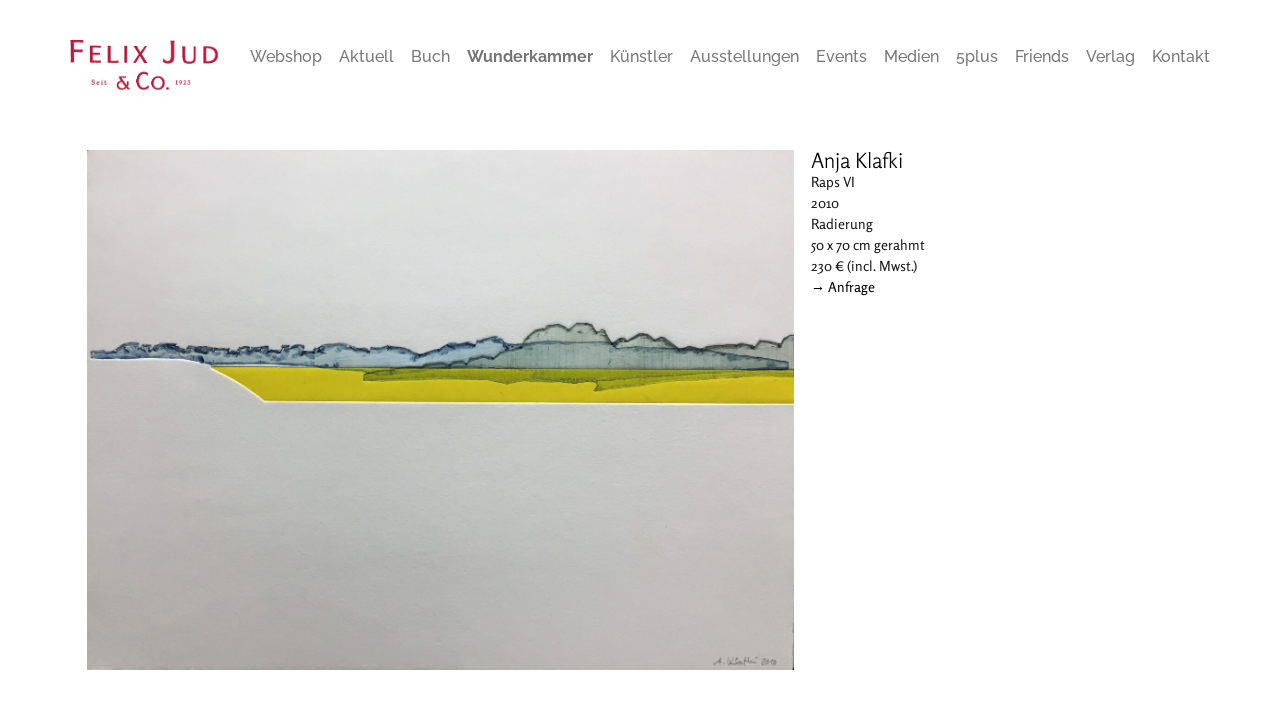

--- FILE ---
content_type: text/html; charset=UTF-8
request_url: https://felixjud.com/works/raps-vi/
body_size: 14417
content:
<!doctype html>
<html lang="de-DE">
<head>
	<meta charset="UTF-8">
	<meta name="viewport" content="width=device-width, initial-scale=1">
	<link rel="profile" href="https://gmpg.org/xfn/11">
	<title>Raps VI &#8211; Felix Jud Hamburg</title>
<meta name='robots' content='max-image-preview:large' />
	<style>img:is([sizes="auto" i], [sizes^="auto," i]) { contain-intrinsic-size: 3000px 1500px }</style>
	<link rel='dns-prefetch' href='//felixjud.com' />
<link rel="alternate" type="application/rss+xml" title="Felix Jud Hamburg &raquo; Feed" href="https://felixjud.com/feed/" />
<link rel="alternate" type="application/rss+xml" title="Felix Jud Hamburg &raquo; Kommentar-Feed" href="https://felixjud.com/comments/feed/" />
<script>
window._wpemojiSettings = {"baseUrl":"https:\/\/s.w.org\/images\/core\/emoji\/15.1.0\/72x72\/","ext":".png","svgUrl":"https:\/\/s.w.org\/images\/core\/emoji\/15.1.0\/svg\/","svgExt":".svg","source":{"concatemoji":"https:\/\/felixjud.com\/wp-includes\/js\/wp-emoji-release.min.js?ver=6.8.1"}};
/*! This file is auto-generated */
!function(i,n){var o,s,e;function c(e){try{var t={supportTests:e,timestamp:(new Date).valueOf()};sessionStorage.setItem(o,JSON.stringify(t))}catch(e){}}function p(e,t,n){e.clearRect(0,0,e.canvas.width,e.canvas.height),e.fillText(t,0,0);var t=new Uint32Array(e.getImageData(0,0,e.canvas.width,e.canvas.height).data),r=(e.clearRect(0,0,e.canvas.width,e.canvas.height),e.fillText(n,0,0),new Uint32Array(e.getImageData(0,0,e.canvas.width,e.canvas.height).data));return t.every(function(e,t){return e===r[t]})}function u(e,t,n){switch(t){case"flag":return n(e,"\ud83c\udff3\ufe0f\u200d\u26a7\ufe0f","\ud83c\udff3\ufe0f\u200b\u26a7\ufe0f")?!1:!n(e,"\ud83c\uddfa\ud83c\uddf3","\ud83c\uddfa\u200b\ud83c\uddf3")&&!n(e,"\ud83c\udff4\udb40\udc67\udb40\udc62\udb40\udc65\udb40\udc6e\udb40\udc67\udb40\udc7f","\ud83c\udff4\u200b\udb40\udc67\u200b\udb40\udc62\u200b\udb40\udc65\u200b\udb40\udc6e\u200b\udb40\udc67\u200b\udb40\udc7f");case"emoji":return!n(e,"\ud83d\udc26\u200d\ud83d\udd25","\ud83d\udc26\u200b\ud83d\udd25")}return!1}function f(e,t,n){var r="undefined"!=typeof WorkerGlobalScope&&self instanceof WorkerGlobalScope?new OffscreenCanvas(300,150):i.createElement("canvas"),a=r.getContext("2d",{willReadFrequently:!0}),o=(a.textBaseline="top",a.font="600 32px Arial",{});return e.forEach(function(e){o[e]=t(a,e,n)}),o}function t(e){var t=i.createElement("script");t.src=e,t.defer=!0,i.head.appendChild(t)}"undefined"!=typeof Promise&&(o="wpEmojiSettingsSupports",s=["flag","emoji"],n.supports={everything:!0,everythingExceptFlag:!0},e=new Promise(function(e){i.addEventListener("DOMContentLoaded",e,{once:!0})}),new Promise(function(t){var n=function(){try{var e=JSON.parse(sessionStorage.getItem(o));if("object"==typeof e&&"number"==typeof e.timestamp&&(new Date).valueOf()<e.timestamp+604800&&"object"==typeof e.supportTests)return e.supportTests}catch(e){}return null}();if(!n){if("undefined"!=typeof Worker&&"undefined"!=typeof OffscreenCanvas&&"undefined"!=typeof URL&&URL.createObjectURL&&"undefined"!=typeof Blob)try{var e="postMessage("+f.toString()+"("+[JSON.stringify(s),u.toString(),p.toString()].join(",")+"));",r=new Blob([e],{type:"text/javascript"}),a=new Worker(URL.createObjectURL(r),{name:"wpTestEmojiSupports"});return void(a.onmessage=function(e){c(n=e.data),a.terminate(),t(n)})}catch(e){}c(n=f(s,u,p))}t(n)}).then(function(e){for(var t in e)n.supports[t]=e[t],n.supports.everything=n.supports.everything&&n.supports[t],"flag"!==t&&(n.supports.everythingExceptFlag=n.supports.everythingExceptFlag&&n.supports[t]);n.supports.everythingExceptFlag=n.supports.everythingExceptFlag&&!n.supports.flag,n.DOMReady=!1,n.readyCallback=function(){n.DOMReady=!0}}).then(function(){return e}).then(function(){var e;n.supports.everything||(n.readyCallback(),(e=n.source||{}).concatemoji?t(e.concatemoji):e.wpemoji&&e.twemoji&&(t(e.twemoji),t(e.wpemoji)))}))}((window,document),window._wpemojiSettings);
</script>
<link rel='stylesheet' id='abx-lightbox-style-css' href='https://felixjud.com/wp-content/plugins/artbutlerwebsites/elementor/Lightbox/index.css?ver=1.21.2' media='all' />
<style id='wp-emoji-styles-inline-css'>

	img.wp-smiley, img.emoji {
		display: inline !important;
		border: none !important;
		box-shadow: none !important;
		height: 1em !important;
		width: 1em !important;
		margin: 0 0.07em !important;
		vertical-align: -0.1em !important;
		background: none !important;
		padding: 0 !important;
	}
</style>
<link rel='stylesheet' id='wp-block-library-css' href='https://felixjud.com/wp-includes/css/dist/block-library/style.min.css?ver=6.8.1' media='all' />
<style id='global-styles-inline-css'>
:root{--wp--preset--aspect-ratio--square: 1;--wp--preset--aspect-ratio--4-3: 4/3;--wp--preset--aspect-ratio--3-4: 3/4;--wp--preset--aspect-ratio--3-2: 3/2;--wp--preset--aspect-ratio--2-3: 2/3;--wp--preset--aspect-ratio--16-9: 16/9;--wp--preset--aspect-ratio--9-16: 9/16;--wp--preset--color--black: #000000;--wp--preset--color--cyan-bluish-gray: #abb8c3;--wp--preset--color--white: #ffffff;--wp--preset--color--pale-pink: #f78da7;--wp--preset--color--vivid-red: #cf2e2e;--wp--preset--color--luminous-vivid-orange: #ff6900;--wp--preset--color--luminous-vivid-amber: #fcb900;--wp--preset--color--light-green-cyan: #7bdcb5;--wp--preset--color--vivid-green-cyan: #00d084;--wp--preset--color--pale-cyan-blue: #8ed1fc;--wp--preset--color--vivid-cyan-blue: #0693e3;--wp--preset--color--vivid-purple: #9b51e0;--wp--preset--gradient--vivid-cyan-blue-to-vivid-purple: linear-gradient(135deg,rgba(6,147,227,1) 0%,rgb(155,81,224) 100%);--wp--preset--gradient--light-green-cyan-to-vivid-green-cyan: linear-gradient(135deg,rgb(122,220,180) 0%,rgb(0,208,130) 100%);--wp--preset--gradient--luminous-vivid-amber-to-luminous-vivid-orange: linear-gradient(135deg,rgba(252,185,0,1) 0%,rgba(255,105,0,1) 100%);--wp--preset--gradient--luminous-vivid-orange-to-vivid-red: linear-gradient(135deg,rgba(255,105,0,1) 0%,rgb(207,46,46) 100%);--wp--preset--gradient--very-light-gray-to-cyan-bluish-gray: linear-gradient(135deg,rgb(238,238,238) 0%,rgb(169,184,195) 100%);--wp--preset--gradient--cool-to-warm-spectrum: linear-gradient(135deg,rgb(74,234,220) 0%,rgb(151,120,209) 20%,rgb(207,42,186) 40%,rgb(238,44,130) 60%,rgb(251,105,98) 80%,rgb(254,248,76) 100%);--wp--preset--gradient--blush-light-purple: linear-gradient(135deg,rgb(255,206,236) 0%,rgb(152,150,240) 100%);--wp--preset--gradient--blush-bordeaux: linear-gradient(135deg,rgb(254,205,165) 0%,rgb(254,45,45) 50%,rgb(107,0,62) 100%);--wp--preset--gradient--luminous-dusk: linear-gradient(135deg,rgb(255,203,112) 0%,rgb(199,81,192) 50%,rgb(65,88,208) 100%);--wp--preset--gradient--pale-ocean: linear-gradient(135deg,rgb(255,245,203) 0%,rgb(182,227,212) 50%,rgb(51,167,181) 100%);--wp--preset--gradient--electric-grass: linear-gradient(135deg,rgb(202,248,128) 0%,rgb(113,206,126) 100%);--wp--preset--gradient--midnight: linear-gradient(135deg,rgb(2,3,129) 0%,rgb(40,116,252) 100%);--wp--preset--font-size--small: 13px;--wp--preset--font-size--medium: 20px;--wp--preset--font-size--large: 36px;--wp--preset--font-size--x-large: 42px;--wp--preset--spacing--20: 0.44rem;--wp--preset--spacing--30: 0.67rem;--wp--preset--spacing--40: 1rem;--wp--preset--spacing--50: 1.5rem;--wp--preset--spacing--60: 2.25rem;--wp--preset--spacing--70: 3.38rem;--wp--preset--spacing--80: 5.06rem;--wp--preset--shadow--natural: 6px 6px 9px rgba(0, 0, 0, 0.2);--wp--preset--shadow--deep: 12px 12px 50px rgba(0, 0, 0, 0.4);--wp--preset--shadow--sharp: 6px 6px 0px rgba(0, 0, 0, 0.2);--wp--preset--shadow--outlined: 6px 6px 0px -3px rgba(255, 255, 255, 1), 6px 6px rgba(0, 0, 0, 1);--wp--preset--shadow--crisp: 6px 6px 0px rgba(0, 0, 0, 1);}:root { --wp--style--global--content-size: 800px;--wp--style--global--wide-size: 1200px; }:where(body) { margin: 0; }.wp-site-blocks > .alignleft { float: left; margin-right: 2em; }.wp-site-blocks > .alignright { float: right; margin-left: 2em; }.wp-site-blocks > .aligncenter { justify-content: center; margin-left: auto; margin-right: auto; }:where(.wp-site-blocks) > * { margin-block-start: 24px; margin-block-end: 0; }:where(.wp-site-blocks) > :first-child { margin-block-start: 0; }:where(.wp-site-blocks) > :last-child { margin-block-end: 0; }:root { --wp--style--block-gap: 24px; }:root :where(.is-layout-flow) > :first-child{margin-block-start: 0;}:root :where(.is-layout-flow) > :last-child{margin-block-end: 0;}:root :where(.is-layout-flow) > *{margin-block-start: 24px;margin-block-end: 0;}:root :where(.is-layout-constrained) > :first-child{margin-block-start: 0;}:root :where(.is-layout-constrained) > :last-child{margin-block-end: 0;}:root :where(.is-layout-constrained) > *{margin-block-start: 24px;margin-block-end: 0;}:root :where(.is-layout-flex){gap: 24px;}:root :where(.is-layout-grid){gap: 24px;}.is-layout-flow > .alignleft{float: left;margin-inline-start: 0;margin-inline-end: 2em;}.is-layout-flow > .alignright{float: right;margin-inline-start: 2em;margin-inline-end: 0;}.is-layout-flow > .aligncenter{margin-left: auto !important;margin-right: auto !important;}.is-layout-constrained > .alignleft{float: left;margin-inline-start: 0;margin-inline-end: 2em;}.is-layout-constrained > .alignright{float: right;margin-inline-start: 2em;margin-inline-end: 0;}.is-layout-constrained > .aligncenter{margin-left: auto !important;margin-right: auto !important;}.is-layout-constrained > :where(:not(.alignleft):not(.alignright):not(.alignfull)){max-width: var(--wp--style--global--content-size);margin-left: auto !important;margin-right: auto !important;}.is-layout-constrained > .alignwide{max-width: var(--wp--style--global--wide-size);}body .is-layout-flex{display: flex;}.is-layout-flex{flex-wrap: wrap;align-items: center;}.is-layout-flex > :is(*, div){margin: 0;}body .is-layout-grid{display: grid;}.is-layout-grid > :is(*, div){margin: 0;}body{padding-top: 0px;padding-right: 0px;padding-bottom: 0px;padding-left: 0px;}a:where(:not(.wp-element-button)){text-decoration: underline;}:root :where(.wp-element-button, .wp-block-button__link){background-color: #32373c;border-width: 0;color: #fff;font-family: inherit;font-size: inherit;line-height: inherit;padding: calc(0.667em + 2px) calc(1.333em + 2px);text-decoration: none;}.has-black-color{color: var(--wp--preset--color--black) !important;}.has-cyan-bluish-gray-color{color: var(--wp--preset--color--cyan-bluish-gray) !important;}.has-white-color{color: var(--wp--preset--color--white) !important;}.has-pale-pink-color{color: var(--wp--preset--color--pale-pink) !important;}.has-vivid-red-color{color: var(--wp--preset--color--vivid-red) !important;}.has-luminous-vivid-orange-color{color: var(--wp--preset--color--luminous-vivid-orange) !important;}.has-luminous-vivid-amber-color{color: var(--wp--preset--color--luminous-vivid-amber) !important;}.has-light-green-cyan-color{color: var(--wp--preset--color--light-green-cyan) !important;}.has-vivid-green-cyan-color{color: var(--wp--preset--color--vivid-green-cyan) !important;}.has-pale-cyan-blue-color{color: var(--wp--preset--color--pale-cyan-blue) !important;}.has-vivid-cyan-blue-color{color: var(--wp--preset--color--vivid-cyan-blue) !important;}.has-vivid-purple-color{color: var(--wp--preset--color--vivid-purple) !important;}.has-black-background-color{background-color: var(--wp--preset--color--black) !important;}.has-cyan-bluish-gray-background-color{background-color: var(--wp--preset--color--cyan-bluish-gray) !important;}.has-white-background-color{background-color: var(--wp--preset--color--white) !important;}.has-pale-pink-background-color{background-color: var(--wp--preset--color--pale-pink) !important;}.has-vivid-red-background-color{background-color: var(--wp--preset--color--vivid-red) !important;}.has-luminous-vivid-orange-background-color{background-color: var(--wp--preset--color--luminous-vivid-orange) !important;}.has-luminous-vivid-amber-background-color{background-color: var(--wp--preset--color--luminous-vivid-amber) !important;}.has-light-green-cyan-background-color{background-color: var(--wp--preset--color--light-green-cyan) !important;}.has-vivid-green-cyan-background-color{background-color: var(--wp--preset--color--vivid-green-cyan) !important;}.has-pale-cyan-blue-background-color{background-color: var(--wp--preset--color--pale-cyan-blue) !important;}.has-vivid-cyan-blue-background-color{background-color: var(--wp--preset--color--vivid-cyan-blue) !important;}.has-vivid-purple-background-color{background-color: var(--wp--preset--color--vivid-purple) !important;}.has-black-border-color{border-color: var(--wp--preset--color--black) !important;}.has-cyan-bluish-gray-border-color{border-color: var(--wp--preset--color--cyan-bluish-gray) !important;}.has-white-border-color{border-color: var(--wp--preset--color--white) !important;}.has-pale-pink-border-color{border-color: var(--wp--preset--color--pale-pink) !important;}.has-vivid-red-border-color{border-color: var(--wp--preset--color--vivid-red) !important;}.has-luminous-vivid-orange-border-color{border-color: var(--wp--preset--color--luminous-vivid-orange) !important;}.has-luminous-vivid-amber-border-color{border-color: var(--wp--preset--color--luminous-vivid-amber) !important;}.has-light-green-cyan-border-color{border-color: var(--wp--preset--color--light-green-cyan) !important;}.has-vivid-green-cyan-border-color{border-color: var(--wp--preset--color--vivid-green-cyan) !important;}.has-pale-cyan-blue-border-color{border-color: var(--wp--preset--color--pale-cyan-blue) !important;}.has-vivid-cyan-blue-border-color{border-color: var(--wp--preset--color--vivid-cyan-blue) !important;}.has-vivid-purple-border-color{border-color: var(--wp--preset--color--vivid-purple) !important;}.has-vivid-cyan-blue-to-vivid-purple-gradient-background{background: var(--wp--preset--gradient--vivid-cyan-blue-to-vivid-purple) !important;}.has-light-green-cyan-to-vivid-green-cyan-gradient-background{background: var(--wp--preset--gradient--light-green-cyan-to-vivid-green-cyan) !important;}.has-luminous-vivid-amber-to-luminous-vivid-orange-gradient-background{background: var(--wp--preset--gradient--luminous-vivid-amber-to-luminous-vivid-orange) !important;}.has-luminous-vivid-orange-to-vivid-red-gradient-background{background: var(--wp--preset--gradient--luminous-vivid-orange-to-vivid-red) !important;}.has-very-light-gray-to-cyan-bluish-gray-gradient-background{background: var(--wp--preset--gradient--very-light-gray-to-cyan-bluish-gray) !important;}.has-cool-to-warm-spectrum-gradient-background{background: var(--wp--preset--gradient--cool-to-warm-spectrum) !important;}.has-blush-light-purple-gradient-background{background: var(--wp--preset--gradient--blush-light-purple) !important;}.has-blush-bordeaux-gradient-background{background: var(--wp--preset--gradient--blush-bordeaux) !important;}.has-luminous-dusk-gradient-background{background: var(--wp--preset--gradient--luminous-dusk) !important;}.has-pale-ocean-gradient-background{background: var(--wp--preset--gradient--pale-ocean) !important;}.has-electric-grass-gradient-background{background: var(--wp--preset--gradient--electric-grass) !important;}.has-midnight-gradient-background{background: var(--wp--preset--gradient--midnight) !important;}.has-small-font-size{font-size: var(--wp--preset--font-size--small) !important;}.has-medium-font-size{font-size: var(--wp--preset--font-size--medium) !important;}.has-large-font-size{font-size: var(--wp--preset--font-size--large) !important;}.has-x-large-font-size{font-size: var(--wp--preset--font-size--x-large) !important;}
:root :where(.wp-block-pullquote){font-size: 1.5em;line-height: 1.6;}
</style>
<link rel='stylesheet' id='ivory-search-styles-css' href='https://felixjud.com/wp-content/plugins/add-search-to-menu/public/css/ivory-search.min.css?ver=5.5.11' media='all' />
<link rel='stylesheet' id='hello-elementor-css' href='https://felixjud.com/wp-content/themes/hello-elementor/assets/css/reset.css?ver=3.4.4' media='all' />
<link rel='stylesheet' id='hello-elementor-theme-style-css' href='https://felixjud.com/wp-content/themes/hello-elementor/assets/css/theme.css?ver=3.4.4' media='all' />
<link rel='stylesheet' id='hello-elementor-header-footer-css' href='https://felixjud.com/wp-content/themes/hello-elementor/assets/css/header-footer.css?ver=3.4.4' media='all' />
<link rel='stylesheet' id='elementor-frontend-css' href='https://felixjud.com/wp-content/plugins/elementor/assets/css/frontend.min.css?ver=3.29.2' media='all' />
<style id='elementor-frontend-inline-css'>

		.dialog-widget.elementor-lightbox, .confirm-modal-content.elementor-lightbox {
			--lightbox-ui-color: #000000;
			--lightbox-ui-color-hover: #757575;
			--lightbox-text-color: #000000;
			
			
		}

		.dialog-widget.elementor-lightbox .swiper .elementor-swiper-button,
		.dialog-widget.elementor-lightbox .swiper~.elementor-swiper-button {
			color: var(--lightbox-ui-color);
			font-size: var(--lightbox-navigation-icons-size);
		}

		.dialog-widget.elementor-lightbox .swiper .elementor-swiper-button:hover,
		.dialog-widget.elementor-lightbox .swiper~.elementor-swiper-button:hover {
			color: var(--lightbox-ui-color-hover);
		}

		.dialog-widget.elementor-lightbox .swiper .elementor-swiper-button svg,
		.dialog-widget.elementor-lightbox .swiper~.elementor-swiper-button svg {
			fill: currentColor;
		}

		.dialog-widget.elementor-lightbox .swiper .swiper-pagination-fraction {
			color: var(--lightbox-ui-color);
		}

		.confirm-modal-content .abx-left, .confirm-modal-content .abx-right {
			width: var(--lightbox-navigation-icons-size);
			height: var(--lightbox-navigation-icons-size);
		}

		.confirm-modal-content .counter {
			color: var(--lightbox-ui-color);
			font-size: var(--lightbox-header-icons-size);
			
		}

		.confirm-modal-content .abx-close svg {
			width: var(--lightbox-header-icons-size);
			height: var(--lightbox-header-icons-size);
		}
	
.elementor-slideshow__title{font-family:var(--e-global-typography-text-font-family);font-size:var(--e-global-typography-text-font-size);font-style:var(--e-global-typography-text-font-style);font-weight:var(--e-global-typography-text-font-weight);text-transform:var(--e-global-typography-text-text-transform);line-height:var(--e-global-typography-text-line-height);letter-spacing:var(--e-global-typography-text-letter-spacing);word-spacing:var(--e-global-typography-text-word-spacing);}
.elementor-slideshow__title{font-family:var(--e-global-typography-text-font-family);font-size:var(--e-global-typography-text-font-size);font-style:var(--e-global-typography-text-font-style);font-weight:var(--e-global-typography-text-font-weight);text-transform:var(--e-global-typography-text-text-transform);line-height:var(--e-global-typography-text-line-height);letter-spacing:var(--e-global-typography-text-letter-spacing);word-spacing:var(--e-global-typography-text-word-spacing);}
.elementor-slideshow__title{font-family:var(--e-global-typography-text-font-family);font-size:var(--e-global-typography-text-font-size);font-style:var(--e-global-typography-text-font-style);font-weight:var(--e-global-typography-text-font-weight);text-transform:var(--e-global-typography-text-text-transform);line-height:var(--e-global-typography-text-line-height);letter-spacing:var(--e-global-typography-text-letter-spacing);word-spacing:var(--e-global-typography-text-word-spacing);}
</style>
<link rel='stylesheet' id='elementor-post-9-css' href='https://felixjud.com/wp-content/uploads/sites/2/elementor/css/post-9.css?ver=1761832307' media='all' />
<link rel='stylesheet' id='widget-spacer-css' href='https://felixjud.com/wp-content/plugins/elementor/assets/css/widget-spacer.min.css?ver=3.29.2' media='all' />
<link rel='stylesheet' id='widget-image-css' href='https://felixjud.com/wp-content/plugins/elementor/assets/css/widget-image.min.css?ver=3.29.2' media='all' />
<link rel='stylesheet' id='widget-nav-menu-css' href='https://felixjud.com/wp-content/plugins/elementor-pro/assets/css/widget-nav-menu.min.css?ver=3.29.2' media='all' />
<link rel='stylesheet' id='e-animation-shrink-css' href='https://felixjud.com/wp-content/plugins/elementor/assets/lib/animations/styles/e-animation-shrink.min.css?ver=3.29.2' media='all' />
<link rel='stylesheet' id='widget-social-icons-css' href='https://felixjud.com/wp-content/plugins/elementor/assets/css/widget-social-icons.min.css?ver=3.29.2' media='all' />
<link rel='stylesheet' id='e-apple-webkit-css' href='https://felixjud.com/wp-content/plugins/elementor/assets/css/conditionals/apple-webkit.min.css?ver=3.29.2' media='all' />
<link rel='stylesheet' id='swiper-css' href='https://felixjud.com/wp-content/plugins/elementor/assets/lib/swiper/v8/css/swiper.min.css?ver=8.4.5' media='all' />
<link rel='stylesheet' id='e-swiper-css' href='https://felixjud.com/wp-content/plugins/elementor/assets/css/conditionals/e-swiper.min.css?ver=3.29.2' media='all' />
<link rel='stylesheet' id='widget-image-carousel-css' href='https://felixjud.com/wp-content/plugins/elementor/assets/css/widget-image-carousel.min.css?ver=3.29.2' media='all' />
<link rel='stylesheet' id='widget-heading-css' href='https://felixjud.com/wp-content/plugins/elementor/assets/css/widget-heading.min.css?ver=3.29.2' media='all' />
<link rel='stylesheet' id='widget-post-info-css' href='https://felixjud.com/wp-content/plugins/elementor-pro/assets/css/widget-post-info.min.css?ver=3.29.2' media='all' />
<link rel='stylesheet' id='widget-icon-list-css' href='https://felixjud.com/wp-content/plugins/elementor/assets/css/widget-icon-list.min.css?ver=3.29.2' media='all' />
<link rel='stylesheet' id='widget-form-css' href='https://felixjud.com/wp-content/plugins/elementor-pro/assets/css/widget-form.min.css?ver=3.29.2' media='all' />
<link rel='stylesheet' id='e-popup-css' href='https://felixjud.com/wp-content/plugins/elementor-pro/assets/css/conditionals/popup.min.css?ver=3.29.2' media='all' />
<link rel='stylesheet' id='abx-carousels-css' href='https://felixjud.com/wp-content/plugins/artbutlerwebsites/elementor/css/abx-carousels.css?ver=1.21.2' media='all' />
<link rel='stylesheet' id='abx-globals-css' href='https://felixjud.com/wp-content/plugins/artbutlerwebsites/elementor/css/global.css?ver=1.21.2' media='all' />
<link rel='stylesheet' id='abx-layouts-css' href='https://felixjud.com/wp-content/plugins/artbutlerwebsites/elementor/css/layouts.css?ver=1.21.2' media='all' />
<link rel='stylesheet' id='elementor-post-104-css' href='https://felixjud.com/wp-content/uploads/sites/2/elementor/css/post-104.css?ver=1761832307' media='all' />
<link rel='stylesheet' id='elementor-post-20-css' href='https://felixjud.com/wp-content/uploads/sites/2/elementor/css/post-20.css?ver=1761832307' media='all' />
<link rel='stylesheet' id='elementor-post-35-css' href='https://felixjud.com/wp-content/uploads/sites/2/elementor/css/post-35.css?ver=1761832307' media='all' />
<link rel='stylesheet' id='elementor-post-32-css' href='https://felixjud.com/wp-content/uploads/sites/2/elementor/css/post-32.css?ver=1761832307' media='all' />
<link rel='stylesheet' id='elementor-gf-local-rosario-css' href='https://felixjud.com/wp-content/uploads/sites/2/elementor/google-fonts/css/rosario.css?ver=1750878974' media='all' />
<link rel='stylesheet' id='elementor-gf-local-raleway-css' href='https://felixjud.com/wp-content/uploads/sites/2/elementor/google-fonts/css/raleway.css?ver=1750878976' media='all' />
<link rel='stylesheet' id='elementor-gf-local-roboto-css' href='https://felixjud.com/wp-content/uploads/sites/2/elementor/google-fonts/css/roboto.css?ver=1750878988' media='all' />
<script src="https://felixjud.com/wp-includes/js/jquery/jquery.min.js?ver=3.7.1" id="jquery-core-js"></script>
<script src="https://felixjud.com/wp-includes/js/jquery/jquery-migrate.min.js?ver=3.4.1" id="jquery-migrate-js"></script>
<script src="https://felixjud.com/wp-content/plugins/artbutlerwebsites/elementor/js/enquiry.js?ver=1.21.2" id="popup-script-js"></script>
<script src="https://felixjud.com/wp-content/plugins/artbutlerwebsites/elementor/js/vendors/list.min.js?ver=1.21.2" id="list-js-js"></script>
<script src="https://felixjud.com/wp-content/plugins/artbutlerwebsites/elementor/js/hide-data.js?ver=1.21.2" id="hide-data-js"></script>
<script src="https://felixjud.com/wp-content/plugins/artbutlerwebsites/elementor/js/carousel-size.js?ver=1.21.2" id="abx-carousel-js"></script>
<script src="https://felixjud.com/wp-content/plugins/artbutlerwebsites/elementor/js/elementor-fixes.js?ver=1.21.2" id="abx-elementor-fix-js"></script>
<script id="abx-tab-hash-js-extra">
var tab_with_scroll = {"with_scroll":"0","scroll_offset":"0"};
var tab_with_scroll = {"with_scroll":"0","scroll_offset":"0"};
</script>
<script src="https://felixjud.com/wp-content/plugins/artbutlerwebsites/elementor/js/tab-hash.js?ver=1.21.2" id="abx-tab-hash-js"></script>
<script src="https://cdn.jsdelivr.net/npm/justified-layout@4.1.0/dist/justified-layout.min.js?ver=4.1.0" id="justified-layout-js"></script>
<script src="https://felixjud.com/wp-content/plugins/artbutlerwebsites/elementor/js/justified-layout.js?ver=1.21.2" id="abx-justified-layout-js"></script>
<script src="https://felixjud.com/wp-content/plugins/artbutlerwebsites/elementor/js/form-callback.js?ver=1.21.2" id="abx-form-callback-js"></script>
<script id="abx-elementor-pro-version-js-before">
window.elementorProVersion = "3.29.2"
</script>
<script src="https://felixjud.com/wp-content/plugins/elementor-pro/assets/js/page-transitions.min.js?ver=3.29.2" id="page-transitions-js"></script>
<link rel="https://api.w.org/" href="https://felixjud.com/wp-json/" /><link rel="alternate" title="JSON" type="application/json" href="https://felixjud.com/wp-json/wp/v2/works/1736" /><link rel="EditURI" type="application/rsd+xml" title="RSD" href="https://felixjud.com/xmlrpc.php?rsd" />
<meta name="generator" content="WordPress 6.8.1" />
<link rel="canonical" href="https://felixjud.com/works/raps-vi/" />
<link rel='shortlink' href='https://felixjud.com/?p=1736' />
<link rel="alternate" title="oEmbed (JSON)" type="application/json+oembed" href="https://felixjud.com/wp-json/oembed/1.0/embed?url=https%3A%2F%2Ffelixjud.com%2Fworks%2Fraps-vi%2F" />
<link rel="alternate" title="oEmbed (XML)" type="text/xml+oembed" href="https://felixjud.com/wp-json/oembed/1.0/embed?url=https%3A%2F%2Ffelixjud.com%2Fworks%2Fraps-vi%2F&#038;format=xml" />
<meta name="generator" content="Elementor 3.29.2; features: e_font_icon_svg, additional_custom_breakpoints, e_local_google_fonts; settings: css_print_method-external, google_font-enabled, font_display-auto">
			<style>
				.e-con.e-parent:nth-of-type(n+4):not(.e-lazyloaded):not(.e-no-lazyload),
				.e-con.e-parent:nth-of-type(n+4):not(.e-lazyloaded):not(.e-no-lazyload) * {
					background-image: none !important;
				}
				@media screen and (max-height: 1024px) {
					.e-con.e-parent:nth-of-type(n+3):not(.e-lazyloaded):not(.e-no-lazyload),
					.e-con.e-parent:nth-of-type(n+3):not(.e-lazyloaded):not(.e-no-lazyload) * {
						background-image: none !important;
					}
				}
				@media screen and (max-height: 640px) {
					.e-con.e-parent:nth-of-type(n+2):not(.e-lazyloaded):not(.e-no-lazyload),
					.e-con.e-parent:nth-of-type(n+2):not(.e-lazyloaded):not(.e-no-lazyload) * {
						background-image: none !important;
					}
				}
			</style>
			<link rel="icon" href="https://file.web.artbutler.com/wph24/uploads/sites/2/2024/03/01190051/Favicon-150x64.png" sizes="32x32" />
<link rel="icon" href="https://file.web.artbutler.com/wph24/uploads/sites/2/2024/03/01190051/Favicon.png" sizes="192x192" />
<link rel="apple-touch-icon" href="https://file.web.artbutler.com/wph24/uploads/sites/2/2024/03/01190051/Favicon.png" />
<meta name="msapplication-TileImage" content="https://file.web.artbutler.com/wph24/uploads/sites/2/2024/03/01190051/Favicon.png" />
</head>
<body class="wp-singular works-template-default single single-works postid-1736 wp-custom-logo wp-embed-responsive wp-theme-hello-elementor hello-elementor artbutlerwebsites hello-elementor-default elementor-default elementor-kit-9 elementor-page-35">

		<e-page-transition class="e-page-transition--entering" exclude="^https\:\/\/felixjud\.com\/wp\-admin\/">
					</e-page-transition>
		
<a class="skip-link screen-reader-text" href="#content">Zum Inhalt springen</a>

		<div data-elementor-type="header" data-elementor-id="104" class="elementor elementor-104 elementor-location-header" data-elementor-post-type="elementor_library">
			<div class="elementor-element elementor-element-a99ffcc e-flex e-con-boxed e-con e-parent" data-id="a99ffcc" data-element_type="container">
					<div class="e-con-inner">
				<div class="elementor-element elementor-element-f39cb4a elementor-widget elementor-widget-spacer" data-id="f39cb4a" data-element_type="widget" data-widget_type="spacer.default">
				<div class="elementor-widget-container">
							<div class="elementor-spacer">
			<div class="elementor-spacer-inner"></div>
		</div>
						</div>
				</div>
					</div>
				</div>
		<div class="elementor-element elementor-element-b7be10d elementor-hidden-tablet elementor-hidden-mobile e-flex e-con-boxed e-con e-parent" data-id="b7be10d" data-element_type="container" data-settings="{&quot;background_background&quot;:&quot;classic&quot;}">
					<div class="e-con-inner">
				<div class="elementor-element elementor-element-9323ff8 elementor-widget__width-initial elementor-widget elementor-widget-theme-site-logo elementor-widget-image" data-id="9323ff8" data-element_type="widget" data-widget_type="theme-site-logo.default">
				<div class="elementor-widget-container">
											<a href="https://felixjud.com">
			<img width="353" height="118" src="https://file.web.artbutler.com/wph24/uploads/sites/2/2024/03/01190041/Logo.png" class="attachment-full size-full wp-image-2783" alt="Imported Kit " srcset="https://file.web.artbutler.com/wph24/uploads/sites/2/2024/03/01190041/Logo.png 353w, https://file.web.artbutler.com/wph24/uploads/sites/2/2024/03/01190041/Logo-300x100.png 300w" sizes="(max-width: 353px) 100vw, 353px" style="aspect-ratio: 353/118" title="Imported Kit" />				</a>
											</div>
				</div>
				<div class="elementor-element elementor-element-8a1e07b elementor-nav-menu--dropdown-tablet elementor-nav-menu__text-align-aside elementor-nav-menu--toggle elementor-nav-menu--burger elementor-widget elementor-widget-nav-menu" data-id="8a1e07b" data-element_type="widget" data-settings="{&quot;layout&quot;:&quot;horizontal&quot;,&quot;submenu_icon&quot;:{&quot;value&quot;:&quot;&lt;svg class=\&quot;e-font-icon-svg e-fas-caret-down\&quot; viewBox=\&quot;0 0 320 512\&quot; xmlns=\&quot;http:\/\/www.w3.org\/2000\/svg\&quot;&gt;&lt;path d=\&quot;M31.3 192h257.3c17.8 0 26.7 21.5 14.1 34.1L174.1 354.8c-7.8 7.8-20.5 7.8-28.3 0L17.2 226.1C4.6 213.5 13.5 192 31.3 192z\&quot;&gt;&lt;\/path&gt;&lt;\/svg&gt;&quot;,&quot;library&quot;:&quot;fa-solid&quot;},&quot;toggle&quot;:&quot;burger&quot;}" data-widget_type="nav-menu.default">
				<div class="elementor-widget-container">
								<nav aria-label="Menü" class="elementor-nav-menu--main elementor-nav-menu__container elementor-nav-menu--layout-horizontal e--pointer-underline e--animation-fade">
				<ul id="menu-1-8a1e07b" class="elementor-nav-menu"><li class="menu-item menu-item-type-custom menu-item-object-custom menu-item-2762"><a target="_blank" href="http://felixjud.buchhandlung.de" class="elementor-item">Webshop</a></li>
<li class="menu-item menu-item-type-post_type menu-item-object-page menu-item-home menu-item-2838"><a href="https://felixjud.com/" class="elementor-item">Aktuell</a></li>
<li class="menu-item menu-item-type-post_type menu-item-object-page menu-item-2781"><a href="https://felixjud.com/buch/" class="elementor-item">Buch</a></li>
<li class="menu-item menu-item-type-post_type_archive menu-item-object-works menu-item-194 current-menu-item"><a href="https://felixjud.com/works/" class="elementor-item-active elementor-item">Wunderkammer</a></li>
<li class="menu-item menu-item-type-post_type_archive menu-item-object-artists menu-item-195"><a href="https://felixjud.com/artists/" class="elementor-item">Künstler</a></li>
<li class="menu-item menu-item-type-post_type_archive menu-item-object-exhibitions menu-item-196"><a href="https://felixjud.com/exhibitions/" class="elementor-item">Ausstellungen</a></li>
<li class="menu-item menu-item-type-post_type menu-item-object-page menu-item-2780"><a href="https://felixjud.com/events/" class="elementor-item">Events</a></li>
<li class="menu-item menu-item-type-post_type menu-item-object-page menu-item-2779"><a href="https://felixjud.com/medien/" class="elementor-item">Medien</a></li>
<li class="menu-item menu-item-type-post_type menu-item-object-page menu-item-2778"><a href="https://felixjud.com/5plus/" class="elementor-item">5plus</a></li>
<li class="menu-item menu-item-type-post_type menu-item-object-page menu-item-2777"><a href="https://felixjud.com/friends/" class="elementor-item">Friends</a></li>
<li class="menu-item menu-item-type-post_type menu-item-object-page menu-item-2776"><a href="https://felixjud.com/verlag/" class="elementor-item">Verlag</a></li>
<li class="menu-item menu-item-type-post_type menu-item-object-page menu-item-200"><a href="https://felixjud.com/contact/" class="elementor-item">Kontakt</a></li>
</ul>			</nav>
					<div class="elementor-menu-toggle" role="button" tabindex="0" aria-label="Menü Umschalter" aria-expanded="false">
			<svg aria-hidden="true" role="presentation" class="elementor-menu-toggle__icon--open e-font-icon-svg e-eicon-menu-bar" viewBox="0 0 1000 1000" xmlns="http://www.w3.org/2000/svg"><path d="M104 333H896C929 333 958 304 958 271S929 208 896 208H104C71 208 42 237 42 271S71 333 104 333ZM104 583H896C929 583 958 554 958 521S929 458 896 458H104C71 458 42 487 42 521S71 583 104 583ZM104 833H896C929 833 958 804 958 771S929 708 896 708H104C71 708 42 737 42 771S71 833 104 833Z"></path></svg><svg aria-hidden="true" role="presentation" class="elementor-menu-toggle__icon--close e-font-icon-svg e-eicon-close" viewBox="0 0 1000 1000" xmlns="http://www.w3.org/2000/svg"><path d="M742 167L500 408 258 167C246 154 233 150 217 150 196 150 179 158 167 167 154 179 150 196 150 212 150 229 154 242 171 254L408 500 167 742C138 771 138 800 167 829 196 858 225 858 254 829L496 587 738 829C750 842 767 846 783 846 800 846 817 842 829 829 842 817 846 804 846 783 846 767 842 750 829 737L588 500 833 258C863 229 863 200 833 171 804 137 775 137 742 167Z"></path></svg>		</div>
					<nav class="elementor-nav-menu--dropdown elementor-nav-menu__container" aria-hidden="true">
				<ul id="menu-2-8a1e07b" class="elementor-nav-menu"><li class="menu-item menu-item-type-custom menu-item-object-custom menu-item-2762"><a target="_blank" href="http://felixjud.buchhandlung.de" class="elementor-item" tabindex="-1">Webshop</a></li>
<li class="menu-item menu-item-type-post_type menu-item-object-page menu-item-home menu-item-2838"><a href="https://felixjud.com/" class="elementor-item" tabindex="-1">Aktuell</a></li>
<li class="menu-item menu-item-type-post_type menu-item-object-page menu-item-2781"><a href="https://felixjud.com/buch/" class="elementor-item" tabindex="-1">Buch</a></li>
<li class="menu-item menu-item-type-post_type_archive menu-item-object-works menu-item-194 current-menu-item"><a href="https://felixjud.com/works/" class="elementor-item-active elementor-item" tabindex="-1">Wunderkammer</a></li>
<li class="menu-item menu-item-type-post_type_archive menu-item-object-artists menu-item-195"><a href="https://felixjud.com/artists/" class="elementor-item" tabindex="-1">Künstler</a></li>
<li class="menu-item menu-item-type-post_type_archive menu-item-object-exhibitions menu-item-196"><a href="https://felixjud.com/exhibitions/" class="elementor-item" tabindex="-1">Ausstellungen</a></li>
<li class="menu-item menu-item-type-post_type menu-item-object-page menu-item-2780"><a href="https://felixjud.com/events/" class="elementor-item" tabindex="-1">Events</a></li>
<li class="menu-item menu-item-type-post_type menu-item-object-page menu-item-2779"><a href="https://felixjud.com/medien/" class="elementor-item" tabindex="-1">Medien</a></li>
<li class="menu-item menu-item-type-post_type menu-item-object-page menu-item-2778"><a href="https://felixjud.com/5plus/" class="elementor-item" tabindex="-1">5plus</a></li>
<li class="menu-item menu-item-type-post_type menu-item-object-page menu-item-2777"><a href="https://felixjud.com/friends/" class="elementor-item" tabindex="-1">Friends</a></li>
<li class="menu-item menu-item-type-post_type menu-item-object-page menu-item-2776"><a href="https://felixjud.com/verlag/" class="elementor-item" tabindex="-1">Verlag</a></li>
<li class="menu-item menu-item-type-post_type menu-item-object-page menu-item-200"><a href="https://felixjud.com/contact/" class="elementor-item" tabindex="-1">Kontakt</a></li>
</ul>			</nav>
						</div>
				</div>
					</div>
				</div>
		<div class="elementor-element elementor-element-838f11b elementor-hidden-desktop elementor-hidden-mobile e-flex e-con-boxed e-con e-parent" data-id="838f11b" data-element_type="container" data-settings="{&quot;background_background&quot;:&quot;classic&quot;}">
					<div class="e-con-inner">
				<div class="elementor-element elementor-element-16100f7 elementor-widget__width-initial elementor-widget elementor-widget-theme-site-logo elementor-widget-image" data-id="16100f7" data-element_type="widget" data-widget_type="theme-site-logo.default">
				<div class="elementor-widget-container">
											<a href="https://felixjud.com">
			<img width="353" height="118" src="https://file.web.artbutler.com/wph24/uploads/sites/2/2024/03/01190041/Logo.png" class="attachment-full size-full wp-image-2783" alt="Imported Kit " srcset="https://file.web.artbutler.com/wph24/uploads/sites/2/2024/03/01190041/Logo.png 353w, https://file.web.artbutler.com/wph24/uploads/sites/2/2024/03/01190041/Logo-300x100.png 300w" sizes="(max-width: 353px) 100vw, 353px" style="aspect-ratio: 353/118" title="Imported Kit" />				</a>
											</div>
				</div>
				<div class="elementor-element elementor-element-ef2f017 elementor-absolute elementor-nav-menu--dropdown-tablet elementor-nav-menu__text-align-aside elementor-nav-menu--toggle elementor-nav-menu--burger elementor-widget elementor-widget-nav-menu" data-id="ef2f017" data-element_type="widget" data-settings="{&quot;_position&quot;:&quot;absolute&quot;,&quot;layout&quot;:&quot;horizontal&quot;,&quot;submenu_icon&quot;:{&quot;value&quot;:&quot;&lt;svg class=\&quot;e-font-icon-svg e-fas-caret-down\&quot; viewBox=\&quot;0 0 320 512\&quot; xmlns=\&quot;http:\/\/www.w3.org\/2000\/svg\&quot;&gt;&lt;path d=\&quot;M31.3 192h257.3c17.8 0 26.7 21.5 14.1 34.1L174.1 354.8c-7.8 7.8-20.5 7.8-28.3 0L17.2 226.1C4.6 213.5 13.5 192 31.3 192z\&quot;&gt;&lt;\/path&gt;&lt;\/svg&gt;&quot;,&quot;library&quot;:&quot;fa-solid&quot;},&quot;toggle&quot;:&quot;burger&quot;}" data-widget_type="nav-menu.default">
				<div class="elementor-widget-container">
								<nav aria-label="Menü" class="elementor-nav-menu--main elementor-nav-menu__container elementor-nav-menu--layout-horizontal e--pointer-underline e--animation-fade">
				<ul id="menu-1-ef2f017" class="elementor-nav-menu"><li class="menu-item menu-item-type-custom menu-item-object-custom menu-item-2762"><a target="_blank" href="http://felixjud.buchhandlung.de" class="elementor-item">Webshop</a></li>
<li class="menu-item menu-item-type-post_type menu-item-object-page menu-item-home menu-item-2838"><a href="https://felixjud.com/" class="elementor-item">Aktuell</a></li>
<li class="menu-item menu-item-type-post_type menu-item-object-page menu-item-2781"><a href="https://felixjud.com/buch/" class="elementor-item">Buch</a></li>
<li class="menu-item menu-item-type-post_type_archive menu-item-object-works menu-item-194 current-menu-item"><a href="https://felixjud.com/works/" class="elementor-item-active elementor-item">Wunderkammer</a></li>
<li class="menu-item menu-item-type-post_type_archive menu-item-object-artists menu-item-195"><a href="https://felixjud.com/artists/" class="elementor-item">Künstler</a></li>
<li class="menu-item menu-item-type-post_type_archive menu-item-object-exhibitions menu-item-196"><a href="https://felixjud.com/exhibitions/" class="elementor-item">Ausstellungen</a></li>
<li class="menu-item menu-item-type-post_type menu-item-object-page menu-item-2780"><a href="https://felixjud.com/events/" class="elementor-item">Events</a></li>
<li class="menu-item menu-item-type-post_type menu-item-object-page menu-item-2779"><a href="https://felixjud.com/medien/" class="elementor-item">Medien</a></li>
<li class="menu-item menu-item-type-post_type menu-item-object-page menu-item-2778"><a href="https://felixjud.com/5plus/" class="elementor-item">5plus</a></li>
<li class="menu-item menu-item-type-post_type menu-item-object-page menu-item-2777"><a href="https://felixjud.com/friends/" class="elementor-item">Friends</a></li>
<li class="menu-item menu-item-type-post_type menu-item-object-page menu-item-2776"><a href="https://felixjud.com/verlag/" class="elementor-item">Verlag</a></li>
<li class="menu-item menu-item-type-post_type menu-item-object-page menu-item-200"><a href="https://felixjud.com/contact/" class="elementor-item">Kontakt</a></li>
</ul>			</nav>
					<div class="elementor-menu-toggle" role="button" tabindex="0" aria-label="Menü Umschalter" aria-expanded="false">
			<svg aria-hidden="true" role="presentation" class="elementor-menu-toggle__icon--open e-font-icon-svg e-eicon-menu-bar" viewBox="0 0 1000 1000" xmlns="http://www.w3.org/2000/svg"><path d="M104 333H896C929 333 958 304 958 271S929 208 896 208H104C71 208 42 237 42 271S71 333 104 333ZM104 583H896C929 583 958 554 958 521S929 458 896 458H104C71 458 42 487 42 521S71 583 104 583ZM104 833H896C929 833 958 804 958 771S929 708 896 708H104C71 708 42 737 42 771S71 833 104 833Z"></path></svg><svg aria-hidden="true" role="presentation" class="elementor-menu-toggle__icon--close e-font-icon-svg e-eicon-close" viewBox="0 0 1000 1000" xmlns="http://www.w3.org/2000/svg"><path d="M742 167L500 408 258 167C246 154 233 150 217 150 196 150 179 158 167 167 154 179 150 196 150 212 150 229 154 242 171 254L408 500 167 742C138 771 138 800 167 829 196 858 225 858 254 829L496 587 738 829C750 842 767 846 783 846 800 846 817 842 829 829 842 817 846 804 846 783 846 767 842 750 829 737L588 500 833 258C863 229 863 200 833 171 804 137 775 137 742 167Z"></path></svg>		</div>
					<nav class="elementor-nav-menu--dropdown elementor-nav-menu__container" aria-hidden="true">
				<ul id="menu-2-ef2f017" class="elementor-nav-menu"><li class="menu-item menu-item-type-custom menu-item-object-custom menu-item-2762"><a target="_blank" href="http://felixjud.buchhandlung.de" class="elementor-item" tabindex="-1">Webshop</a></li>
<li class="menu-item menu-item-type-post_type menu-item-object-page menu-item-home menu-item-2838"><a href="https://felixjud.com/" class="elementor-item" tabindex="-1">Aktuell</a></li>
<li class="menu-item menu-item-type-post_type menu-item-object-page menu-item-2781"><a href="https://felixjud.com/buch/" class="elementor-item" tabindex="-1">Buch</a></li>
<li class="menu-item menu-item-type-post_type_archive menu-item-object-works menu-item-194 current-menu-item"><a href="https://felixjud.com/works/" class="elementor-item-active elementor-item" tabindex="-1">Wunderkammer</a></li>
<li class="menu-item menu-item-type-post_type_archive menu-item-object-artists menu-item-195"><a href="https://felixjud.com/artists/" class="elementor-item" tabindex="-1">Künstler</a></li>
<li class="menu-item menu-item-type-post_type_archive menu-item-object-exhibitions menu-item-196"><a href="https://felixjud.com/exhibitions/" class="elementor-item" tabindex="-1">Ausstellungen</a></li>
<li class="menu-item menu-item-type-post_type menu-item-object-page menu-item-2780"><a href="https://felixjud.com/events/" class="elementor-item" tabindex="-1">Events</a></li>
<li class="menu-item menu-item-type-post_type menu-item-object-page menu-item-2779"><a href="https://felixjud.com/medien/" class="elementor-item" tabindex="-1">Medien</a></li>
<li class="menu-item menu-item-type-post_type menu-item-object-page menu-item-2778"><a href="https://felixjud.com/5plus/" class="elementor-item" tabindex="-1">5plus</a></li>
<li class="menu-item menu-item-type-post_type menu-item-object-page menu-item-2777"><a href="https://felixjud.com/friends/" class="elementor-item" tabindex="-1">Friends</a></li>
<li class="menu-item menu-item-type-post_type menu-item-object-page menu-item-2776"><a href="https://felixjud.com/verlag/" class="elementor-item" tabindex="-1">Verlag</a></li>
<li class="menu-item menu-item-type-post_type menu-item-object-page menu-item-200"><a href="https://felixjud.com/contact/" class="elementor-item" tabindex="-1">Kontakt</a></li>
</ul>			</nav>
						</div>
				</div>
					</div>
				</div>
		<div class="elementor-element elementor-element-6a33cf0 elementor-hidden-desktop elementor-hidden-tablet e-flex e-con-boxed e-con e-parent" data-id="6a33cf0" data-element_type="container" data-settings="{&quot;background_background&quot;:&quot;classic&quot;}">
					<div class="e-con-inner">
				<div class="elementor-element elementor-element-6b0d863 elementor-widget__width-initial elementor-widget elementor-widget-theme-site-logo elementor-widget-image" data-id="6b0d863" data-element_type="widget" data-widget_type="theme-site-logo.default">
				<div class="elementor-widget-container">
											<a href="https://felixjud.com">
			<img width="353" height="118" src="https://file.web.artbutler.com/wph24/uploads/sites/2/2024/03/01190041/Logo.png" class="attachment-full size-full wp-image-2783" alt="Imported Kit " srcset="https://file.web.artbutler.com/wph24/uploads/sites/2/2024/03/01190041/Logo.png 353w, https://file.web.artbutler.com/wph24/uploads/sites/2/2024/03/01190041/Logo-300x100.png 300w" sizes="(max-width: 353px) 100vw, 353px" style="aspect-ratio: 353/118" title="Imported Kit" />				</a>
											</div>
				</div>
					</div>
				</div>
		<div class="elementor-element elementor-element-18a85b1 elementor-hidden-desktop elementor-hidden-tablet e-flex e-con-boxed e-con e-parent" data-id="18a85b1" data-element_type="container">
					<div class="e-con-inner">
				<div class="elementor-element elementor-element-4a777cf elementor-widget-mobile__width-inherit elementor-absolute elementor-nav-menu--dropdown-tablet elementor-nav-menu__text-align-aside elementor-nav-menu--toggle elementor-nav-menu--burger elementor-widget elementor-widget-nav-menu" data-id="4a777cf" data-element_type="widget" data-settings="{&quot;_position&quot;:&quot;absolute&quot;,&quot;layout&quot;:&quot;horizontal&quot;,&quot;submenu_icon&quot;:{&quot;value&quot;:&quot;&lt;svg class=\&quot;e-font-icon-svg e-fas-caret-down\&quot; viewBox=\&quot;0 0 320 512\&quot; xmlns=\&quot;http:\/\/www.w3.org\/2000\/svg\&quot;&gt;&lt;path d=\&quot;M31.3 192h257.3c17.8 0 26.7 21.5 14.1 34.1L174.1 354.8c-7.8 7.8-20.5 7.8-28.3 0L17.2 226.1C4.6 213.5 13.5 192 31.3 192z\&quot;&gt;&lt;\/path&gt;&lt;\/svg&gt;&quot;,&quot;library&quot;:&quot;fa-solid&quot;},&quot;toggle&quot;:&quot;burger&quot;}" data-widget_type="nav-menu.default">
				<div class="elementor-widget-container">
								<nav aria-label="Menü" class="elementor-nav-menu--main elementor-nav-menu__container elementor-nav-menu--layout-horizontal e--pointer-underline e--animation-fade">
				<ul id="menu-1-4a777cf" class="elementor-nav-menu"><li class="menu-item menu-item-type-custom menu-item-object-custom menu-item-2762"><a target="_blank" href="http://felixjud.buchhandlung.de" class="elementor-item">Webshop</a></li>
<li class="menu-item menu-item-type-post_type menu-item-object-page menu-item-home menu-item-2838"><a href="https://felixjud.com/" class="elementor-item">Aktuell</a></li>
<li class="menu-item menu-item-type-post_type menu-item-object-page menu-item-2781"><a href="https://felixjud.com/buch/" class="elementor-item">Buch</a></li>
<li class="menu-item menu-item-type-post_type_archive menu-item-object-works menu-item-194 current-menu-item"><a href="https://felixjud.com/works/" class="elementor-item-active elementor-item">Wunderkammer</a></li>
<li class="menu-item menu-item-type-post_type_archive menu-item-object-artists menu-item-195"><a href="https://felixjud.com/artists/" class="elementor-item">Künstler</a></li>
<li class="menu-item menu-item-type-post_type_archive menu-item-object-exhibitions menu-item-196"><a href="https://felixjud.com/exhibitions/" class="elementor-item">Ausstellungen</a></li>
<li class="menu-item menu-item-type-post_type menu-item-object-page menu-item-2780"><a href="https://felixjud.com/events/" class="elementor-item">Events</a></li>
<li class="menu-item menu-item-type-post_type menu-item-object-page menu-item-2779"><a href="https://felixjud.com/medien/" class="elementor-item">Medien</a></li>
<li class="menu-item menu-item-type-post_type menu-item-object-page menu-item-2778"><a href="https://felixjud.com/5plus/" class="elementor-item">5plus</a></li>
<li class="menu-item menu-item-type-post_type menu-item-object-page menu-item-2777"><a href="https://felixjud.com/friends/" class="elementor-item">Friends</a></li>
<li class="menu-item menu-item-type-post_type menu-item-object-page menu-item-2776"><a href="https://felixjud.com/verlag/" class="elementor-item">Verlag</a></li>
<li class="menu-item menu-item-type-post_type menu-item-object-page menu-item-200"><a href="https://felixjud.com/contact/" class="elementor-item">Kontakt</a></li>
</ul>			</nav>
					<div class="elementor-menu-toggle" role="button" tabindex="0" aria-label="Menü Umschalter" aria-expanded="false">
			<svg aria-hidden="true" role="presentation" class="elementor-menu-toggle__icon--open e-font-icon-svg e-eicon-menu-bar" viewBox="0 0 1000 1000" xmlns="http://www.w3.org/2000/svg"><path d="M104 333H896C929 333 958 304 958 271S929 208 896 208H104C71 208 42 237 42 271S71 333 104 333ZM104 583H896C929 583 958 554 958 521S929 458 896 458H104C71 458 42 487 42 521S71 583 104 583ZM104 833H896C929 833 958 804 958 771S929 708 896 708H104C71 708 42 737 42 771S71 833 104 833Z"></path></svg><svg aria-hidden="true" role="presentation" class="elementor-menu-toggle__icon--close e-font-icon-svg e-eicon-close" viewBox="0 0 1000 1000" xmlns="http://www.w3.org/2000/svg"><path d="M742 167L500 408 258 167C246 154 233 150 217 150 196 150 179 158 167 167 154 179 150 196 150 212 150 229 154 242 171 254L408 500 167 742C138 771 138 800 167 829 196 858 225 858 254 829L496 587 738 829C750 842 767 846 783 846 800 846 817 842 829 829 842 817 846 804 846 783 846 767 842 750 829 737L588 500 833 258C863 229 863 200 833 171 804 137 775 137 742 167Z"></path></svg>		</div>
					<nav class="elementor-nav-menu--dropdown elementor-nav-menu__container" aria-hidden="true">
				<ul id="menu-2-4a777cf" class="elementor-nav-menu"><li class="menu-item menu-item-type-custom menu-item-object-custom menu-item-2762"><a target="_blank" href="http://felixjud.buchhandlung.de" class="elementor-item" tabindex="-1">Webshop</a></li>
<li class="menu-item menu-item-type-post_type menu-item-object-page menu-item-home menu-item-2838"><a href="https://felixjud.com/" class="elementor-item" tabindex="-1">Aktuell</a></li>
<li class="menu-item menu-item-type-post_type menu-item-object-page menu-item-2781"><a href="https://felixjud.com/buch/" class="elementor-item" tabindex="-1">Buch</a></li>
<li class="menu-item menu-item-type-post_type_archive menu-item-object-works menu-item-194 current-menu-item"><a href="https://felixjud.com/works/" class="elementor-item-active elementor-item" tabindex="-1">Wunderkammer</a></li>
<li class="menu-item menu-item-type-post_type_archive menu-item-object-artists menu-item-195"><a href="https://felixjud.com/artists/" class="elementor-item" tabindex="-1">Künstler</a></li>
<li class="menu-item menu-item-type-post_type_archive menu-item-object-exhibitions menu-item-196"><a href="https://felixjud.com/exhibitions/" class="elementor-item" tabindex="-1">Ausstellungen</a></li>
<li class="menu-item menu-item-type-post_type menu-item-object-page menu-item-2780"><a href="https://felixjud.com/events/" class="elementor-item" tabindex="-1">Events</a></li>
<li class="menu-item menu-item-type-post_type menu-item-object-page menu-item-2779"><a href="https://felixjud.com/medien/" class="elementor-item" tabindex="-1">Medien</a></li>
<li class="menu-item menu-item-type-post_type menu-item-object-page menu-item-2778"><a href="https://felixjud.com/5plus/" class="elementor-item" tabindex="-1">5plus</a></li>
<li class="menu-item menu-item-type-post_type menu-item-object-page menu-item-2777"><a href="https://felixjud.com/friends/" class="elementor-item" tabindex="-1">Friends</a></li>
<li class="menu-item menu-item-type-post_type menu-item-object-page menu-item-2776"><a href="https://felixjud.com/verlag/" class="elementor-item" tabindex="-1">Verlag</a></li>
<li class="menu-item menu-item-type-post_type menu-item-object-page menu-item-200"><a href="https://felixjud.com/contact/" class="elementor-item" tabindex="-1">Kontakt</a></li>
</ul>			</nav>
						</div>
				</div>
				<div class="elementor-element elementor-element-3f79ead elementor-widget elementor-widget-spacer" data-id="3f79ead" data-element_type="widget" data-widget_type="spacer.default">
				<div class="elementor-widget-container">
							<div class="elementor-spacer">
			<div class="elementor-spacer-inner"></div>
		</div>
						</div>
				</div>
					</div>
				</div>
		<div class="elementor-element elementor-element-d8f6ff7 e-flex e-con-boxed e-con e-parent" data-id="d8f6ff7" data-element_type="container">
					<div class="e-con-inner">
				<div class="elementor-element elementor-element-dafe2cb elementor-widget elementor-widget-spacer" data-id="dafe2cb" data-element_type="widget" data-widget_type="spacer.default">
				<div class="elementor-widget-container">
							<div class="elementor-spacer">
			<div class="elementor-spacer-inner"></div>
		</div>
						</div>
				</div>
					</div>
				</div>
				</div>
				<div data-elementor-type="single-post" data-elementor-id="35" class="elementor elementor-35 elementor-location-single post-1736 works type-works status-publish has-post-thumbnail hentry" data-elementor-post-type="elementor_library">
			<div class="elementor-element elementor-element-2c6c121 abx-work-container e-flex e-con-boxed e-con e-parent" data-id="2c6c121" data-element_type="container">
					<div class="e-con-inner">
		<div class="elementor-element elementor-element-e330766 e-con-full e-flex e-con e-child" data-id="e330766" data-element_type="container">
				<div class="elementor-element elementor-element-e9a73d5 elementor-widget__width-inherit abx-work-image elementor-widget elementor-widget-theme-post-featured-image elementor-widget-image" data-id="e9a73d5" data-element_type="widget" data-widget_type="theme-post-featured-image.default">
				<div class="elementor-widget-container">
					<!DOCTYPE html PUBLIC "-//W3C//DTD HTML 4.0 Transitional//EN" "http://www.w3.org/TR/REC-html40/loose.dtd">
<?xml encoding="utf-8" ?><html><body><img fetchpriority="high" width="1536" height="1129" src="https://file.web.artbutler.com/wph24/uploads/sites/2/2024/03/29125350/37a0f819ee214950-1536x1129.jpg" class="attachment-1536x1536 size-1536x1536 wp-image-2196" alt="Raps VI - Anja Klafki " srcset="https://file.web.artbutler.com/wph24/uploads/sites/2/2024/03/29125350/37a0f819ee214950-1536x1129.jpg 1536w, https://file.web.artbutler.com/wph24/uploads/sites/2/2024/03/29125350/37a0f819ee214950-300x221.jpg 300w, https://file.web.artbutler.com/wph24/uploads/sites/2/2024/03/29125350/37a0f819ee214950-1024x753.jpg 1024w, https://file.web.artbutler.com/wph24/uploads/sites/2/2024/03/29125350/37a0f819ee214950-768x565.jpg 768w, https://file.web.artbutler.com/wph24/uploads/sites/2/2024/03/29125350/37a0f819ee214950-1200x882.jpg 1200w, https://file.web.artbutler.com/wph24/uploads/sites/2/2024/03/29125350/37a0f819ee214950-2048x1506.jpg 2048w" sizes="(max-width: 1536px) 100vw, 1536px" style="aspect-ratio: 1536/1129" title="Raps VI - Anja Klafki">											</body></html>
				</div>
				</div>
				</div>
		<div class="elementor-element elementor-element-3252cb9 e-flex e-con-boxed e-con e-child" data-id="3252cb9" data-element_type="container">
					<div class="e-con-inner">
				<div class="elementor-element elementor-element-af1d186 elementor-arrows-position-outside abx-work-slider elementor-widget elementor-widget-image-carousel" data-id="af1d186" data-element_type="widget" data-settings="{&quot;slides_to_show&quot;:&quot;4&quot;,&quot;slides_to_scroll&quot;:&quot;1&quot;,&quot;navigation&quot;:&quot;arrows&quot;,&quot;autoplay&quot;:&quot;no&quot;,&quot;infinite&quot;:&quot;no&quot;,&quot;image_spacing_custom&quot;:{&quot;unit&quot;:&quot;px&quot;,&quot;size&quot;:&quot;10&quot;,&quot;sizes&quot;:[]},&quot;speed&quot;:500,&quot;image_spacing_custom_tablet&quot;:{&quot;unit&quot;:&quot;px&quot;,&quot;size&quot;:&quot;&quot;,&quot;sizes&quot;:[]},&quot;image_spacing_custom_mobile&quot;:{&quot;unit&quot;:&quot;px&quot;,&quot;size&quot;:&quot;&quot;,&quot;sizes&quot;:[]}}" data-widget_type="image-carousel.default">
				<div class="elementor-widget-container">
					<!DOCTYPE html PUBLIC "-//W3C//DTD HTML 4.0 Transitional//EN" "http://www.w3.org/TR/REC-html40/loose.dtd">
<?xml encoding="utf-8" ?><html><body><div class="elementor-image-carousel-wrapper swiper" role="region" aria-roledescription="carousel" aria-label="Bild Karussell" dir="ltr">
			<div class="elementor-image-carousel swiper-wrapper swiper-image-stretch" aria-live="polite">
								<div class="swiper-slide" role="group" aria-roledescription="slide" aria-label="1 von 1"><a data-elementor-open-lightbox="yes" data-elementor-lightbox-slideshow="af1d186" data-elementor-lightbox-title="AK_M_6" data-e-action-hash="#elementor-action%3Aaction%3Dlightbox%26settings%[base64]%3D" href="https://file.web.artbutler.com/wph24/uploads/sites/2/2024/03/29125350/37a0f819ee214950-scaled.jpg"><figure class="swiper-slide-inner"><img class="swiper-slide-image" src="https://file.web.artbutler.com/wph24/uploads/sites/2/2024/03/29125350/37a0f819ee214950-150x150.jpg" alt=""></figure></a></div>			</div>
					</div>
		</body></html>
				</div>
				</div>
				<div class="elementor-element elementor-element-1548177 elementor-widget elementor-widget-heading" data-id="1548177" data-element_type="widget" data-widget_type="heading.default">
				<div class="elementor-widget-container">
					<h2 class="elementor-heading-title elementor-size-default"><a href="https://felixjud.com/artists/anja-klafki-651c5989/">Anja Klafki</a></h2>				</div>
				</div>
				<div class="elementor-element elementor-element-6d39e48 elementor-widget elementor-widget-post-info" data-id="6d39e48" data-element_type="widget" data-widget_type="post-info.default">
				<div class="elementor-widget-container">
							<ul class="elementor-icon-list-items elementor-post-info">
								<li class="elementor-icon-list-item elementor-repeater-item-8fdbd0d">
													<span class="elementor-icon-list-text elementor-post-info__item elementor-post-info__item--type-custom">
										Raps VI					</span>
								</li>
				</ul>
						</div>
				</div>
				<div class="elementor-element elementor-element-4faf4c1 elementor-widget elementor-widget-post-info" data-id="4faf4c1" data-element_type="widget" data-widget_type="post-info.default">
				<div class="elementor-widget-container">
							<ul class="elementor-icon-list-items elementor-post-info">
								<li class="elementor-icon-list-item elementor-repeater-item-29489f9">
													<span class="elementor-icon-list-text elementor-post-info__item elementor-post-info__item--type-custom">
										2010					</span>
								</li>
				<li class="elementor-icon-list-item elementor-repeater-item-b46c68e">
													<span class="elementor-icon-list-text elementor-post-info__item elementor-post-info__item--type-custom">
										Radierung					</span>
								</li>
				<li class="elementor-icon-list-item elementor-repeater-item-bef6ac9">
													<span class="elementor-icon-list-text elementor-post-info__item elementor-post-info__item--type-custom">
										50 x 70 cm
gerahmt
					</span>
								</li>
				<li class="elementor-icon-list-item elementor-repeater-item-3f04a0d">
													<span class="elementor-icon-list-text elementor-post-info__item elementor-post-info__item--type-custom">
										230 € (incl. Mwst.)					</span>
								</li>
				</ul>
						</div>
				</div>
				<div class="elementor-element elementor-element-aec427e elementor-widget elementor-widget-text-editor" data-id="aec427e" data-element_type="widget" data-widget_type="text-editor.default">
				<div class="elementor-widget-container">
									<div data-empty></div>								</div>
				</div>
				<div class="elementor-element elementor-element-07a75e1 elementor-widget elementor-widget-abx-enquiry" data-id="07a75e1" data-element_type="widget" data-widget_type="abx-enquiry.default">
				<div class="elementor-widget-container">
							<div class="abx-enquiry-wrapper">
			<a href="#" data-enquiry="" class="abx-enquiry" style="display: inline-flex; transition: all 0.3s;" data-post-id="1736"
			   data-post-title="Raps VI"
			   data-post-link="https://felixjud.com/works/raps-vi/" class="abx-enquiry">
				<span>→ Anfrage</span>
			</a>
		</div>
						</div>
				</div>
					</div>
				</div>
					</div>
				</div>
		<div class="elementor-element elementor-element-a0adbf2 e-flex e-con-boxed e-con e-parent" data-id="a0adbf2" data-element_type="container">
					<div class="e-con-inner">
					</div>
				</div>
				</div>
				<div data-elementor-type="footer" data-elementor-id="20" class="elementor elementor-20 elementor-location-footer" data-elementor-post-type="elementor_library">
			<div class="elementor-element elementor-element-840b2b0 e-flex e-con-boxed e-con e-parent" data-id="840b2b0" data-element_type="container">
					<div class="e-con-inner">
				<div class="elementor-element elementor-element-861b4f9 elementor-widget elementor-widget-spacer" data-id="861b4f9" data-element_type="widget" data-widget_type="spacer.default">
				<div class="elementor-widget-container">
							<div class="elementor-spacer">
			<div class="elementor-spacer-inner"></div>
		</div>
						</div>
				</div>
					</div>
				</div>
		<div class="elementor-element elementor-element-1bb9733 e-flex e-con-boxed e-con e-parent" data-id="1bb9733" data-element_type="container">
					<div class="e-con-inner">
		<div class="elementor-element elementor-element-f6d5f48 e-con-full e-flex e-con e-child" data-id="f6d5f48" data-element_type="container">
				<div class="elementor-element elementor-element-ac83ca0 elementor-widget elementor-widget-text-editor" data-id="ac83ca0" data-element_type="widget" data-widget_type="text-editor.default">
				<div class="elementor-widget-container">
									<div>Felix Jud GmbH &amp; Co. KG </div>
<div>Neuer Wall 13</div>
<div>20354 Hamburg</div>
<div>Öffnungszeiten: Montag bis Samstag, 10 &#8211; 18 Uhr</div>
<div>Telefon: (040) 34 34 09</div>
<div>Telefax: (040) 34 18 48</div>
<div>kontakt@felixjud.com</div>
<div>www.felixjud.com</div>								</div>
				</div>
				</div>
		<div class="elementor-element elementor-element-4bdb37c e-con-full e-flex e-con e-child" data-id="4bdb37c" data-element_type="container">
				</div>
		<div class="elementor-element elementor-element-c9aae5c e-con-full e-flex e-con e-child" data-id="c9aae5c" data-element_type="container">
				<div class="elementor-element elementor-element-a7b3654 elementor-shape-square elementor-grid-0 e-grid-align-center elementor-widget elementor-widget-social-icons" data-id="a7b3654" data-element_type="widget" data-widget_type="social-icons.default">
				<div class="elementor-widget-container">
							<div class="elementor-social-icons-wrapper elementor-grid" role="list">
							<span class="elementor-grid-item" role="listitem">
					<a class="elementor-icon elementor-social-icon elementor-social-icon-blogger elementor-animation-shrink elementor-repeater-item-22fa864" href="https://felix-jud.blogspot.com/" target="_blank">
						<span class="elementor-screen-only">Blogger</span>
						<svg class="e-font-icon-svg e-fab-blogger" viewBox="0 0 448 512" xmlns="http://www.w3.org/2000/svg"><path d="M162.4 196c4.8-4.9 6.2-5.1 36.4-5.1 27.2 0 28.1.1 32.1 2.1 5.8 2.9 8.3 7 8.3 13.6 0 5.9-2.4 10-7.6 13.4-2.8 1.8-4.5 1.9-31.1 2.1-16.4.1-29.5-.2-31.5-.8-10.3-2.9-14.1-17.7-6.6-25.3zm61.4 94.5c-53.9 0-55.8.2-60.2 4.1-3.5 3.1-5.7 9.4-5.1 13.9.7 4.7 4.8 10.1 9.2 12 2.2 1 14.1 1.7 56.3 1.2l47.9-.6 9.2-1.5c9-5.1 10.5-17.4 3.1-24.4-5.3-4.7-5-4.7-60.4-4.7zm223.4 130.1c-3.5 28.4-23 50.4-51.1 57.5-7.2 1.8-9.7 1.9-172.9 1.8-157.8 0-165.9-.1-172-1.8-8.4-2.2-15.6-5.5-22.3-10-5.6-3.8-13.9-11.8-17-16.4-3.8-5.6-8.2-15.3-10-22C.1 423 0 420.3 0 256.3 0 93.2 0 89.7 1.8 82.6 8.1 57.9 27.7 39 53 33.4c7.3-1.6 332.1-1.9 340-.3 21.2 4.3 37.9 17.1 47.6 36.4 7.7 15.3 7-1.5 7.3 180.6.2 115.8 0 164.5-.7 170.5zm-85.4-185.2c-1.1-5-4.2-9.6-7.7-11.5-1.1-.6-8-1.3-15.5-1.7-12.4-.6-13.8-.8-17.8-3.1-6.2-3.6-7.9-7.6-8-18.3 0-20.4-8.5-39.4-25.3-56.5-12-12.2-25.3-20.5-40.6-25.1-3.6-1.1-11.8-1.5-39.2-1.8-42.9-.5-52.5.4-67.1 6.2-27 10.7-46.3 33.4-53.4 62.4-1.3 5.4-1.6 14.2-1.9 64.3-.4 62.8 0 72.1 4 84.5 9.7 30.7 37.1 53.4 64.6 58.4 9.2 1.7 122.2 2.1 133.7.5 20.1-2.7 35.9-10.8 50.7-25.9 10.7-10.9 17.4-22.8 21.8-38.5 3.2-10.9 2.9-88.4 1.7-93.9z"></path></svg>					</a>
				</span>
							<span class="elementor-grid-item" role="listitem">
					<a class="elementor-icon elementor-social-icon elementor-social-icon-instagram elementor-animation-shrink elementor-repeater-item-1709cfb" href="https://www.instagram.com/FelixJudHamburg/" target="_blank">
						<span class="elementor-screen-only">Instagram</span>
						<svg class="e-font-icon-svg e-fab-instagram" viewBox="0 0 448 512" xmlns="http://www.w3.org/2000/svg"><path d="M224.1 141c-63.6 0-114.9 51.3-114.9 114.9s51.3 114.9 114.9 114.9S339 319.5 339 255.9 287.7 141 224.1 141zm0 189.6c-41.1 0-74.7-33.5-74.7-74.7s33.5-74.7 74.7-74.7 74.7 33.5 74.7 74.7-33.6 74.7-74.7 74.7zm146.4-194.3c0 14.9-12 26.8-26.8 26.8-14.9 0-26.8-12-26.8-26.8s12-26.8 26.8-26.8 26.8 12 26.8 26.8zm76.1 27.2c-1.7-35.9-9.9-67.7-36.2-93.9-26.2-26.2-58-34.4-93.9-36.2-37-2.1-147.9-2.1-184.9 0-35.8 1.7-67.6 9.9-93.9 36.1s-34.4 58-36.2 93.9c-2.1 37-2.1 147.9 0 184.9 1.7 35.9 9.9 67.7 36.2 93.9s58 34.4 93.9 36.2c37 2.1 147.9 2.1 184.9 0 35.9-1.7 67.7-9.9 93.9-36.2 26.2-26.2 34.4-58 36.2-93.9 2.1-37 2.1-147.8 0-184.8zM398.8 388c-7.8 19.6-22.9 34.7-42.6 42.6-29.5 11.7-99.5 9-132.1 9s-102.7 2.6-132.1-9c-19.6-7.8-34.7-22.9-42.6-42.6-11.7-29.5-9-99.5-9-132.1s-2.6-102.7 9-132.1c7.8-19.6 22.9-34.7 42.6-42.6 29.5-11.7 99.5-9 132.1-9s102.7-2.6 132.1 9c19.6 7.8 34.7 22.9 42.6 42.6 11.7 29.5 9 99.5 9 132.1s2.7 102.7-9 132.1z"></path></svg>					</a>
				</span>
							<span class="elementor-grid-item" role="listitem">
					<a class="elementor-icon elementor-social-icon elementor-social-icon-youtube elementor-animation-shrink elementor-repeater-item-6a37db5" href="https://www.youtube.com/channel/UCGrHAvKVqkdYy2IwzZicr9Q" target="_blank">
						<span class="elementor-screen-only">Youtube</span>
						<svg class="e-font-icon-svg e-fab-youtube" viewBox="0 0 576 512" xmlns="http://www.w3.org/2000/svg"><path d="M549.655 124.083c-6.281-23.65-24.787-42.276-48.284-48.597C458.781 64 288 64 288 64S117.22 64 74.629 75.486c-23.497 6.322-42.003 24.947-48.284 48.597-11.412 42.867-11.412 132.305-11.412 132.305s0 89.438 11.412 132.305c6.281 23.65 24.787 41.5 48.284 47.821C117.22 448 288 448 288 448s170.78 0 213.371-11.486c23.497-6.321 42.003-24.171 48.284-47.821 11.412-42.867 11.412-132.305 11.412-132.305s0-89.438-11.412-132.305zm-317.51 213.508V175.185l142.739 81.205-142.739 81.201z"></path></svg>					</a>
				</span>
							<span class="elementor-grid-item" role="listitem">
					<a class="elementor-icon elementor-social-icon elementor-social-icon-facebook-f elementor-animation-shrink elementor-repeater-item-1f92622" href="https://www.facebook.com/felixjud.de" target="_blank">
						<span class="elementor-screen-only">Facebook-f</span>
						<svg class="e-font-icon-svg e-fab-facebook-f" viewBox="0 0 320 512" xmlns="http://www.w3.org/2000/svg"><path d="M279.14 288l14.22-92.66h-88.91v-60.13c0-25.35 12.42-50.06 52.24-50.06h40.42V6.26S260.43 0 225.36 0c-73.22 0-121.08 44.38-121.08 124.72v70.62H22.89V288h81.39v224h100.17V288z"></path></svg>					</a>
				</span>
							<span class="elementor-grid-item" role="listitem">
					<a class="elementor-icon elementor-social-icon elementor-social-icon-twitter elementor-animation-shrink elementor-repeater-item-971da6d" href="https://twitter.com/i/flow/login?redirect_after_login=%2FFelixJudHamburg" target="_blank">
						<span class="elementor-screen-only">Twitter</span>
						<svg class="e-font-icon-svg e-fab-twitter" viewBox="0 0 512 512" xmlns="http://www.w3.org/2000/svg"><path d="M459.37 151.716c.325 4.548.325 9.097.325 13.645 0 138.72-105.583 298.558-298.558 298.558-59.452 0-114.68-17.219-161.137-47.106 8.447.974 16.568 1.299 25.34 1.299 49.055 0 94.213-16.568 130.274-44.832-46.132-.975-84.792-31.188-98.112-72.772 6.498.974 12.995 1.624 19.818 1.624 9.421 0 18.843-1.3 27.614-3.573-48.081-9.747-84.143-51.98-84.143-102.985v-1.299c13.969 7.797 30.214 12.67 47.431 13.319-28.264-18.843-46.781-51.005-46.781-87.391 0-19.492 5.197-37.36 14.294-52.954 51.655 63.675 129.3 105.258 216.365 109.807-1.624-7.797-2.599-15.918-2.599-24.04 0-57.828 46.782-104.934 104.934-104.934 30.213 0 57.502 12.67 76.67 33.137 23.715-4.548 46.456-13.32 66.599-25.34-7.798 24.366-24.366 44.833-46.132 57.827 21.117-2.273 41.584-8.122 60.426-16.243-14.292 20.791-32.161 39.308-52.628 54.253z"></path></svg>					</a>
				</span>
					</div>
						</div>
				</div>
				</div>
					</div>
				</div>
		<div class="elementor-element elementor-element-31c2161 e-flex e-con-boxed e-con e-parent" data-id="31c2161" data-element_type="container">
					<div class="e-con-inner">
		<div class="elementor-element elementor-element-9db2e14 e-con-full e-flex e-con e-child" data-id="9db2e14" data-element_type="container">
				</div>
		<div class="elementor-element elementor-element-1ba7a14 e-con-full e-flex e-con e-child" data-id="1ba7a14" data-element_type="container">
				<div class="elementor-element elementor-element-3e40b00 elementor-nav-menu__text-align-center elementor-widget__width-initial elementor-nav-menu__align-center elementor-nav-menu--dropdown-tablet elementor-widget elementor-widget-nav-menu" data-id="3e40b00" data-element_type="widget" data-settings="{&quot;layout&quot;:&quot;horizontal&quot;,&quot;submenu_icon&quot;:{&quot;value&quot;:&quot;&lt;svg class=\&quot;e-font-icon-svg e-fas-caret-down\&quot; viewBox=\&quot;0 0 320 512\&quot; xmlns=\&quot;http:\/\/www.w3.org\/2000\/svg\&quot;&gt;&lt;path d=\&quot;M31.3 192h257.3c17.8 0 26.7 21.5 14.1 34.1L174.1 354.8c-7.8 7.8-20.5 7.8-28.3 0L17.2 226.1C4.6 213.5 13.5 192 31.3 192z\&quot;&gt;&lt;\/path&gt;&lt;\/svg&gt;&quot;,&quot;library&quot;:&quot;fa-solid&quot;}}" data-widget_type="nav-menu.default">
				<div class="elementor-widget-container">
								<nav aria-label="Menü" class="elementor-nav-menu--main elementor-nav-menu__container elementor-nav-menu--layout-horizontal e--pointer-none">
				<ul id="menu-1-3e40b00" class="elementor-nav-menu"><li class="menu-item menu-item-type-post_type menu-item-object-page menu-item-201"><a href="https://felixjud.com/imprint/" class="elementor-item">Impressum</a></li>
<li class="menu-item menu-item-type-post_type menu-item-object-page menu-item-202"><a href="https://felixjud.com/data-policy/" class="elementor-item">Datenschutzerklärung</a></li>
</ul>			</nav>
						<nav class="elementor-nav-menu--dropdown elementor-nav-menu__container" aria-hidden="true">
				<ul id="menu-2-3e40b00" class="elementor-nav-menu"><li class="menu-item menu-item-type-post_type menu-item-object-page menu-item-201"><a href="https://felixjud.com/imprint/" class="elementor-item" tabindex="-1">Impressum</a></li>
<li class="menu-item menu-item-type-post_type menu-item-object-page menu-item-202"><a href="https://felixjud.com/data-policy/" class="elementor-item" tabindex="-1">Datenschutzerklärung</a></li>
</ul>			</nav>
						</div>
				</div>
				</div>
		<div class="elementor-element elementor-element-a63b690 e-con-full e-flex e-con e-child" data-id="a63b690" data-element_type="container">
				</div>
					</div>
				</div>
		<div class="elementor-element elementor-element-e185656 e-flex e-con-boxed e-con e-parent" data-id="e185656" data-element_type="container">
					<div class="e-con-inner">
				<div class="elementor-element elementor-element-294ee1b elementor-widget elementor-widget-spacer" data-id="294ee1b" data-element_type="widget" data-widget_type="spacer.default">
				<div class="elementor-widget-container">
							<div class="elementor-spacer">
			<div class="elementor-spacer-inner"></div>
		</div>
						</div>
				</div>
					</div>
				</div>
		<div class="elementor-element elementor-element-a709bbc e-flex e-con-boxed e-con e-parent" data-id="a709bbc" data-element_type="container">
					<div class="e-con-inner">
				<div class="elementor-element elementor-element-039ab2e elementor-align-center elementor-widget elementor-widget-button" data-id="039ab2e" data-element_type="widget" data-widget_type="button.default">
				<div class="elementor-widget-container">
									<div class="elementor-button-wrapper">
					<a class="elementor-button elementor-button-link elementor-size-xs" href="https://artbutler.com" target="_blank">
						<span class="elementor-button-content-wrapper">
									<span class="elementor-button-text">site managed with artbutler</span>
					</span>
					</a>
				</div>
								</div>
				</div>
				<div class="elementor-element elementor-element-ea92b59 elementor-widget elementor-widget-spacer" data-id="ea92b59" data-element_type="widget" data-widget_type="spacer.default">
				<div class="elementor-widget-container">
							<div class="elementor-spacer">
			<div class="elementor-spacer-inner"></div>
		</div>
						</div>
				</div>
					</div>
				</div>
				</div>
		
<script type="speculationrules">
{"prefetch":[{"source":"document","where":{"and":[{"href_matches":"\/*"},{"not":{"href_matches":["\/wp-*.php","\/wp-admin\/*","\/wp-content\/uploads\/sites\/2\/*","\/wp-content\/*","\/wp-content\/plugins\/*","\/wp-content\/themes\/hello-elementor\/*","\/*\\?(.+)"]}},{"not":{"selector_matches":"a[rel~=\"nofollow\"]"}},{"not":{"selector_matches":".no-prefetch, .no-prefetch a"}}]},"eagerness":"conservative"}]}
</script>
		<div data-elementor-type="popup" data-elementor-id="32" class="elementor elementor-32 elementor-location-popup" data-elementor-settings="{&quot;open_selector&quot;:&quot;[data-enquiry]&quot;,&quot;a11y_navigation&quot;:&quot;yes&quot;,&quot;triggers&quot;:[],&quot;timing&quot;:[]}" data-elementor-post-type="elementor_library">
			<div class="elementor-element elementor-element-1e56137 e-flex e-con-boxed e-con e-parent" data-id="1e56137" data-element_type="container">
					<div class="e-con-inner">
				<div class="elementor-element elementor-element-a46c49f elementor-widget elementor-widget-heading" data-id="a46c49f" data-element_type="widget" data-widget_type="heading.default">
				<div class="elementor-widget-container">
					<h2 class="elementor-heading-title elementor-size-default">Enquiry</h2>				</div>
				</div>
				<div class="elementor-element elementor-element-01f8a1a elementor-button-align-stretch elementor-widget elementor-widget-form" data-id="01f8a1a" data-element_type="widget" data-settings="{&quot;step_next_label&quot;:&quot;Next&quot;,&quot;step_previous_label&quot;:&quot;Previous&quot;,&quot;button_width&quot;:&quot;100&quot;,&quot;step_type&quot;:&quot;number_text&quot;,&quot;step_icon_shape&quot;:&quot;circle&quot;}" data-widget_type="form.default">
				<div class="elementor-widget-container">
							<form class="elementor-form" method="post" name="New Form">
			<input type="hidden" name="post_id" value="32"/>
			<input type="hidden" name="form_id" value="01f8a1a"/>
			<input type="hidden" name="referer_title" value="Raps VI" />

							<input type="hidden" name="queried_id" value="1736"/>
			
			<div class="elementor-form-fields-wrapper elementor-labels-above">
								<div class="elementor-field-type-text elementor-field-group elementor-column elementor-field-group-name elementor-col-100">
												<label for="form-field-name" class="elementor-field-label">
								Your name							</label>
														<input size="1" type="text" name="form_fields[name]" id="form-field-name" class="elementor-field elementor-size-sm  elementor-field-textual" placeholder="Enter your name">
											</div>
								<div class="elementor-field-type-email elementor-field-group elementor-column elementor-field-group-emailaddress elementor-col-100 elementor-field-required">
												<label for="form-field-emailaddress" class="elementor-field-label">
								Your email address							</label>
														<input size="1" type="email" name="form_fields[emailaddress]" id="form-field-emailaddress" class="elementor-field elementor-size-sm  elementor-field-textual" placeholder="yourname@example.com" required="required">
											</div>
								<div class="elementor-field-type-textarea elementor-field-group elementor-column elementor-field-group-message elementor-col-100">
												<label for="form-field-message" class="elementor-field-label">
								Any additional questions or comments you have regarding this work:							</label>
						<textarea class="elementor-field-textual elementor-field  elementor-size-sm" name="form_fields[message]" id="form-field-message" rows="4" placeholder="Please send me more information regarding this work."></textarea>				</div>
								<div class="elementor-field-type-text">
					<input size="1" type="text" name="form_fields[field_9a524ce]" id="form-field-field_9a524ce" class="elementor-field elementor-size-sm " style="display:none !important;">				</div>
								<div class="elementor-field-type-hidden elementor-field-group elementor-column elementor-field-group-field_id elementor-col-100">
													<input size="1" type="hidden" name="form_fields[field_id]" id="form-field-field_id" class="elementor-field elementor-size-sm  elementor-field-textual" value="1736">
											</div>
								<div class="elementor-field-type-hidden elementor-field-group elementor-column elementor-field-group-field_title elementor-col-100">
													<input size="1" type="hidden" name="form_fields[field_title]" id="form-field-field_title" class="elementor-field elementor-size-sm  elementor-field-textual" value="Raps VI">
											</div>
								<div class="elementor-field-type-hidden elementor-field-group elementor-column elementor-field-group-field_link elementor-col-100">
													<input size="1" type="hidden" name="form_fields[field_link]" id="form-field-field_link" class="elementor-field elementor-size-sm  elementor-field-textual">
											</div>
								<div class="elementor-field-group elementor-column elementor-field-type-submit elementor-col-100 e-form__buttons">
					<button class="elementor-button elementor-size-sm" type="submit">
						<span class="elementor-button-content-wrapper">
																						<span class="elementor-button-text">Send</span>
													</span>
					</button>
				</div>
			</div>
		</form>
						</div>
				</div>
					</div>
				</div>
				</div>
		<!-- Matomo -->
<script>
  var _paq = window._paq = window._paq || [];
  /* tracker methods like "setCustomDimension" should be called before "trackPageView" */
  _paq.push(['trackPageView']);
  _paq.push(['enableLinkTracking']);
  (function() {
    var u="//abstats2.artbutler.com/";
    _paq.push(['setTrackerUrl', u+'piwik.php']);
    _paq.push(['setSiteId', '8']);
    var d=document, g=d.createElement('script'), s=d.getElementsByTagName('script')[0];
    g.async=true; g.src=u+'piwik.js'; s.parentNode.insertBefore(g,s);
  })();
</script>
<!-- End Matomo Code -->
			<script>
				const lazyloadRunObserver = () => {
					const lazyloadBackgrounds = document.querySelectorAll( `.e-con.e-parent:not(.e-lazyloaded)` );
					const lazyloadBackgroundObserver = new IntersectionObserver( ( entries ) => {
						entries.forEach( ( entry ) => {
							if ( entry.isIntersecting ) {
								let lazyloadBackground = entry.target;
								if( lazyloadBackground ) {
									lazyloadBackground.classList.add( 'e-lazyloaded' );
								}
								lazyloadBackgroundObserver.unobserve( entry.target );
							}
						});
					}, { rootMargin: '200px 0px 200px 0px' } );
					lazyloadBackgrounds.forEach( ( lazyloadBackground ) => {
						lazyloadBackgroundObserver.observe( lazyloadBackground );
					} );
				};
				const events = [
					'DOMContentLoaded',
					'elementor/lazyload/observe',
				];
				events.forEach( ( event ) => {
					document.addEventListener( event, lazyloadRunObserver );
				} );
			</script>
			<script src="https://felixjud.com/wp-content/plugins/artbutlerwebsites/elementor/Lightbox/index.js?ver=1.21.2" id="abx-lightbox-script-js"></script>
<script src="https://felixjud.com/wp-content/themes/hello-elementor/assets/js/hello-frontend.js?ver=3.4.4" id="hello-theme-frontend-js"></script>
<script src="https://felixjud.com/wp-content/plugins/elementor-pro/assets//lib/instant-page/instant-page.min.js?ver=3.29.2" id="instant-page-js"></script>
<script src="https://felixjud.com/wp-content/plugins/elementor/assets/js/webpack.runtime.min.js?ver=3.29.2" id="elementor-webpack-runtime-js"></script>
<script src="https://felixjud.com/wp-content/plugins/elementor/assets/js/frontend-modules.min.js?ver=3.29.2" id="elementor-frontend-modules-js"></script>
<script src="https://felixjud.com/wp-includes/js/jquery/ui/core.min.js?ver=1.13.3" id="jquery-ui-core-js"></script>
<script id="elementor-frontend-js-before">
var elementorFrontendConfig = {"environmentMode":{"edit":false,"wpPreview":false,"isScriptDebug":false},"i18n":{"shareOnFacebook":"Auf Facebook teilen","shareOnTwitter":"Auf Twitter teilen","pinIt":"Anheften","download":"Download","downloadImage":"Bild downloaden","fullscreen":"Vollbild","zoom":"Zoom","share":"Teilen","playVideo":"Video abspielen","previous":"Zur\u00fcck","next":"Weiter","close":"Schlie\u00dfen","a11yCarouselPrevSlideMessage":"Previous slide","a11yCarouselNextSlideMessage":"Next slide","a11yCarouselFirstSlideMessage":"This is the first slide","a11yCarouselLastSlideMessage":"This is the last slide","a11yCarouselPaginationBulletMessage":"Go to slide"},"is_rtl":false,"breakpoints":{"xs":0,"sm":480,"md":768,"lg":1025,"xl":1440,"xxl":1600},"responsive":{"breakpoints":{"mobile":{"label":"Mobil Hochformat","value":767,"default_value":767,"direction":"max","is_enabled":true},"mobile_extra":{"label":"Mobil Querformat","value":880,"default_value":880,"direction":"max","is_enabled":false},"tablet":{"label":"Tablet Hochformat","value":1024,"default_value":1024,"direction":"max","is_enabled":true},"tablet_extra":{"label":"Tablet Querformat","value":1200,"default_value":1200,"direction":"max","is_enabled":false},"laptop":{"label":"Laptop","value":1366,"default_value":1366,"direction":"max","is_enabled":false},"widescreen":{"label":"Breitbild","value":2400,"default_value":2400,"direction":"min","is_enabled":false}},"hasCustomBreakpoints":false},"version":"3.29.2","is_static":false,"experimentalFeatures":{"e_font_icon_svg":true,"additional_custom_breakpoints":true,"container":true,"e_local_google_fonts":true,"theme_builder_v2":true,"hello-theme-header-footer":true,"landing-pages":true,"nested-elements":true,"home_screen":true,"cloud-library":true,"e_opt_in_v4_page":true},"urls":{"assets":"https:\/\/felixjud.com\/wp-content\/plugins\/elementor\/assets\/","ajaxurl":"https:\/\/felixjud.com\/wp-admin\/admin-ajax.php","uploadUrl":"https:\/\/felixjud.com\/wp-content\/uploads\/sites\/2"},"nonces":{"floatingButtonsClickTracking":"19bec695f3"},"swiperClass":"swiper","settings":{"page":[],"editorPreferences":[]},"kit":{"active_breakpoints":["viewport_mobile","viewport_tablet"],"global_image_lightbox":"yes","lightbox_enable_counter":"yes","lightbox_enable_fullscreen":"yes","lightbox_enable_zoom":"yes","lightbox_title_src":"title","lightbox_description_src":"description","hello_header_logo_type":"logo","hello_header_menu_layout":"horizontal"},"post":{"id":1736,"title":"Raps%20VI%20%E2%80%93%20Felix%20Jud%20Hamburg","excerpt":"","featuredImage":"https:\/\/file.web.artbutler.com\/wph24\/uploads\/sites\/2\/2024\/03\/29125350\/37a0f819ee214950-1024x753.jpg"}};
</script>
<script src="https://felixjud.com/wp-content/plugins/elementor/assets/js/frontend.min.js?ver=3.29.2" id="elementor-frontend-js"></script>
<script src="https://felixjud.com/wp-content/plugins/elementor-pro/assets/lib/smartmenus/jquery.smartmenus.min.js?ver=1.2.1" id="smartmenus-js"></script>
<script src="https://felixjud.com/wp-content/plugins/elementor/assets/lib/swiper/v8/swiper.min.js?ver=8.4.5" id="swiper-js"></script>
<script id="ivory-search-scripts-js-extra">
var IvorySearchVars = {"is_analytics_enabled":"1"};
</script>
<script src="https://felixjud.com/wp-content/plugins/add-search-to-menu/public/js/ivory-search.min.js?ver=5.5.11" id="ivory-search-scripts-js"></script>
<script src="https://felixjud.com/wp-content/plugins/elementor-pro/assets/js/webpack-pro.runtime.min.js?ver=3.29.2" id="elementor-pro-webpack-runtime-js"></script>
<script src="https://felixjud.com/wp-includes/js/dist/hooks.min.js?ver=4d63a3d491d11ffd8ac6" id="wp-hooks-js"></script>
<script src="https://felixjud.com/wp-includes/js/dist/i18n.min.js?ver=5e580eb46a90c2b997e6" id="wp-i18n-js"></script>
<script id="wp-i18n-js-after">
wp.i18n.setLocaleData( { 'text direction\u0004ltr': [ 'ltr' ] } );
</script>
<script id="elementor-pro-frontend-js-before">
var ElementorProFrontendConfig = {"ajaxurl":"https:\/\/felixjud.com\/wp-admin\/admin-ajax.php","nonce":"014ab2a67b","urls":{"assets":"https:\/\/felixjud.com\/wp-content\/plugins\/elementor-pro\/assets\/","rest":"https:\/\/felixjud.com\/wp-json\/"},"settings":{"lazy_load_background_images":true},"popup":{"hasPopUps":true},"shareButtonsNetworks":{"facebook":{"title":"Facebook","has_counter":true},"twitter":{"title":"Twitter"},"linkedin":{"title":"LinkedIn","has_counter":true},"pinterest":{"title":"Pinterest","has_counter":true},"reddit":{"title":"Reddit","has_counter":true},"vk":{"title":"VK","has_counter":true},"odnoklassniki":{"title":"OK","has_counter":true},"tumblr":{"title":"Tumblr"},"digg":{"title":"Digg"},"skype":{"title":"Skype"},"stumbleupon":{"title":"StumbleUpon","has_counter":true},"mix":{"title":"Mix"},"telegram":{"title":"Telegram"},"pocket":{"title":"Pocket","has_counter":true},"xing":{"title":"XING","has_counter":true},"whatsapp":{"title":"WhatsApp"},"email":{"title":"Email"},"print":{"title":"Print"},"x-twitter":{"title":"X"},"threads":{"title":"Threads"}},"facebook_sdk":{"lang":"de_DE","app_id":""},"lottie":{"defaultAnimationUrl":"https:\/\/felixjud.com\/wp-content\/plugins\/elementor-pro\/modules\/lottie\/assets\/animations\/default.json"}};
</script>
<script src="https://felixjud.com/wp-content/plugins/elementor-pro/assets/js/frontend.min.js?ver=3.29.2" id="elementor-pro-frontend-js"></script>
<script src="https://felixjud.com/wp-content/plugins/elementor-pro/assets/js/elements-handlers.min.js?ver=3.29.2" id="pro-elements-handlers-js"></script>

</body>
</html>


--- FILE ---
content_type: text/css; charset=UTF-8
request_url: https://felixjud.com/wp-content/uploads/sites/2/elementor/css/post-9.css?ver=1761832307
body_size: 140
content:
.elementor-kit-9{--e-global-color-primary:#000000;--e-global-color-secondary:#181818;--e-global-color-text:#181818;--e-global-color-accent:#757575;--e-global-color-f02ce43:#000000;--e-global-typography-primary-font-family:"Rosario";--e-global-typography-primary-font-size:14px;--e-global-typography-primary-font-weight:300;--e-global-typography-secondary-font-family:"Rosario";--e-global-typography-secondary-font-size:21px;--e-global-typography-secondary-font-weight:300;--e-global-typography-secondary-text-transform:none;--e-global-typography-text-font-family:"Rosario";--e-global-typography-text-font-size:14px;--e-global-typography-text-font-weight:400;--e-global-typography-accent-font-family:"Rosario";--e-global-typography-accent-font-size:16px;--e-global-typography-accent-font-weight:400;--e-global-typography-b6fcfe3-font-family:"Raleway";--e-global-typography-b6fcfe3-font-size:15px;--e-global-typography-b6fcfe3-font-weight:500;--e-global-typography-b6fcfe3-text-transform:none;--e-global-typography-4e0b093-font-family:"Rosario";--e-global-typography-4e0b093-font-size:13px;color:var( --e-global-color-text );font-family:var( --e-global-typography-text-font-family ), Sans-serif;font-size:var( --e-global-typography-text-font-size );font-weight:var( --e-global-typography-text-font-weight );--e-page-transition-entrance-animation:e-page-transition-fade-out;--e-page-transition-exit-animation:e-page-transition-fade-in;--e-page-transition-animation-duration:450ms;}.elementor-kit-9 button,.elementor-kit-9 input[type="button"],.elementor-kit-9 input[type="submit"],.elementor-kit-9 .elementor-button{background-color:var( --e-global-color-primary );font-family:var( --e-global-typography-accent-font-family ), Sans-serif;font-size:var( --e-global-typography-accent-font-size );font-weight:var( --e-global-typography-accent-font-weight );color:#FFFFFF;}.elementor-kit-9 e-page-transition{background-color:#FFFFFF;}.elementor-kit-9 a{color:var( --e-global-color-accent );}.elementor-kit-9 a:hover{color:var( --e-global-color-primary );}.elementor-kit-9 h1{color:var( --e-global-color-primary );font-family:"Rosario", Sans-serif;font-size:25px;font-weight:300;text-transform:none;}.elementor-kit-9 h2{color:var( --e-global-color-primary );font-family:"Roboto", Sans-serif;font-size:18px;font-weight:300;text-transform:uppercase;}.elementor-kit-9 h3{color:var( --e-global-color-primary );font-family:"Rosario", Sans-serif;font-size:16px;font-weight:300;text-transform:uppercase;}.elementor-kit-9 h4{color:var( --e-global-color-primary );font-family:"Rosario", Sans-serif;font-size:15px;font-weight:300;text-transform:uppercase;}.elementor-kit-9 h5{color:var( --e-global-color-primary );font-family:"Rosario", Sans-serif;font-size:14px;font-weight:300;text-transform:uppercase;}.elementor-kit-9 h6{color:var( --e-global-color-primary );font-family:"Roboto", Sans-serif;font-size:13px;font-weight:300;text-transform:uppercase;}.elementor-section.elementor-section-boxed > .elementor-container{max-width:1140px;}.e-con{--container-max-width:1140px;--container-default-padding-top:0px;--container-default-padding-right:0px;--container-default-padding-bottom:0px;--container-default-padding-left:0px;}.elementor-widget:not(:last-child){margin-block-end:20px;}.elementor-element{--widgets-spacing:20px 20px;--widgets-spacing-row:20px;--widgets-spacing-column:20px;}{}h1.entry-title{display:var(--page-title-display);}html{scroll-padding-top:0px !important;}.elementor.elementor-location-header{padding:0px 10px 0px 10px !important;}.elementor.elementor-location-header + .elementor{padding:0px 10px 0px 10px !important;}.elementor.elementor-location-footer{padding:0px 10px 0px 10px !important;}.elementor-lightbox{background-color:#FFFFFF;--lightbox-ui-color:var( --e-global-color-primary );--lightbox-ui-color-hover:var( --e-global-color-accent );--lightbox-text-color:var( --e-global-color-primary );}.site-header{padding-inline-end:0px;padding-inline-start:0px;}@media(max-width:1024px){.elementor-kit-9{font-size:var( --e-global-typography-text-font-size );}.elementor-kit-9 button,.elementor-kit-9 input[type="button"],.elementor-kit-9 input[type="submit"],.elementor-kit-9 .elementor-button{font-size:var( --e-global-typography-accent-font-size );}.elementor-section.elementor-section-boxed > .elementor-container{max-width:1024px;}.e-con{--container-max-width:1024px;}}@media(max-width:767px){.elementor-kit-9{font-size:var( --e-global-typography-text-font-size );}.elementor-kit-9 button,.elementor-kit-9 input[type="button"],.elementor-kit-9 input[type="submit"],.elementor-kit-9 .elementor-button{font-size:var( --e-global-typography-accent-font-size );}.elementor-section.elementor-section-boxed > .elementor-container{max-width:767px;}.e-con{--container-max-width:767px;}}

--- FILE ---
content_type: text/css; charset=UTF-8
request_url: https://felixjud.com/wp-content/uploads/sites/2/elementor/css/post-104.css?ver=1761832307
body_size: 924
content:
.elementor-104 .elementor-element.elementor-element-a99ffcc{--display:flex;}.elementor-104 .elementor-element.elementor-element-f39cb4a{--spacer-size:30px;}.elementor-slideshow__title{font-family:var(--e-global-typography-text-font-family);font-size:var(--e-global-typography-text-font-size);font-style:var(--e-global-typography-text-font-style);font-weight:var(--e-global-typography-text-font-weight);text-transform:var(--e-global-typography-text-text-transform);line-height:var(--e-global-typography-text-line-height);letter-spacing:var(--e-global-typography-text-letter-spacing);word-spacing:var(--e-global-typography-text-word-spacing);}.elementor-104 .elementor-element.elementor-element-b7be10d{--display:flex;--flex-direction:row;--container-widget-width:calc( ( 1 - var( --container-widget-flex-grow ) ) * 100% );--container-widget-height:100%;--container-widget-flex-grow:1;--container-widget-align-self:stretch;--flex-wrap-mobile:wrap;--justify-content:space-between;--align-items:center;--flex-wrap:wrap;--padding-top:10px;--padding-bottom:10px;--padding-left:10px;--padding-right:10px;--z-index:2;}.elementor-104 .elementor-element.elementor-element-b7be10d.e-con{--flex-grow:0;--flex-shrink:0;}.elementor-widget-theme-site-logo .widget-image-caption{font-family:var( --e-global-typography-text-font-family ), Sans-serif;font-size:var( --e-global-typography-text-font-size );font-weight:var( --e-global-typography-text-font-weight );}.elementor-104 .elementor-element.elementor-element-9323ff8{width:var( --container-widget-width, 13% );max-width:13%;--container-widget-width:13%;--container-widget-flex-grow:0;text-align:left;}.elementor-104 .elementor-element.elementor-element-9323ff8.elementor-element{--flex-grow:0;--flex-shrink:0;}.elementor-widget-nav-menu .elementor-nav-menu .elementor-item{font-family:var( --e-global-typography-primary-font-family ), Sans-serif;font-size:var( --e-global-typography-primary-font-size );font-weight:var( --e-global-typography-primary-font-weight );}.elementor-widget-nav-menu .elementor-nav-menu--dropdown .elementor-item, .elementor-widget-nav-menu .elementor-nav-menu--dropdown  .elementor-sub-item{font-family:var( --e-global-typography-accent-font-family ), Sans-serif;font-size:var( --e-global-typography-accent-font-size );font-weight:var( --e-global-typography-accent-font-weight );}.elementor-104 .elementor-element.elementor-element-8a1e07b > .elementor-widget-container{margin:-15px 0px 0px 0px;}.elementor-104 .elementor-element.elementor-element-8a1e07b .elementor-menu-toggle{margin-left:auto;}.elementor-104 .elementor-element.elementor-element-8a1e07b .elementor-nav-menu .elementor-item{font-family:"Raleway", Sans-serif;font-size:16px;font-weight:500;text-transform:none;}.elementor-104 .elementor-element.elementor-element-8a1e07b .elementor-nav-menu--main .elementor-item{color:#777777;fill:#777777;padding-left:0px;padding-right:0px;}.elementor-104 .elementor-element.elementor-element-8a1e07b .elementor-nav-menu--main .elementor-item:hover,
					.elementor-104 .elementor-element.elementor-element-8a1e07b .elementor-nav-menu--main .elementor-item.elementor-item-active,
					.elementor-104 .elementor-element.elementor-element-8a1e07b .elementor-nav-menu--main .elementor-item.highlighted,
					.elementor-104 .elementor-element.elementor-element-8a1e07b .elementor-nav-menu--main .elementor-item:focus{color:#000000;fill:#000000;}.elementor-104 .elementor-element.elementor-element-8a1e07b .elementor-nav-menu--main:not(.e--pointer-framed) .elementor-item:before,
					.elementor-104 .elementor-element.elementor-element-8a1e07b .elementor-nav-menu--main:not(.e--pointer-framed) .elementor-item:after{background-color:var( --e-global-color-accent );}.elementor-104 .elementor-element.elementor-element-8a1e07b .e--pointer-framed .elementor-item:before,
					.elementor-104 .elementor-element.elementor-element-8a1e07b .e--pointer-framed .elementor-item:after{border-color:var( --e-global-color-accent );}.elementor-104 .elementor-element.elementor-element-8a1e07b .elementor-nav-menu--main .elementor-item.elementor-item-active{color:var( --e-global-color-accent );}.elementor-104 .elementor-element.elementor-element-8a1e07b .elementor-nav-menu--main:not(.e--pointer-framed) .elementor-item.elementor-item-active:before,
					.elementor-104 .elementor-element.elementor-element-8a1e07b .elementor-nav-menu--main:not(.e--pointer-framed) .elementor-item.elementor-item-active:after{background-color:var( --e-global-color-accent );}.elementor-104 .elementor-element.elementor-element-8a1e07b .e--pointer-framed .elementor-item.elementor-item-active:before,
					.elementor-104 .elementor-element.elementor-element-8a1e07b .e--pointer-framed .elementor-item.elementor-item-active:after{border-color:var( --e-global-color-accent );}.elementor-104 .elementor-element.elementor-element-8a1e07b .e--pointer-framed .elementor-item:before{border-width:0px;}.elementor-104 .elementor-element.elementor-element-8a1e07b .e--pointer-framed.e--animation-draw .elementor-item:before{border-width:0 0 0px 0px;}.elementor-104 .elementor-element.elementor-element-8a1e07b .e--pointer-framed.e--animation-draw .elementor-item:after{border-width:0px 0px 0 0;}.elementor-104 .elementor-element.elementor-element-8a1e07b .e--pointer-framed.e--animation-corners .elementor-item:before{border-width:0px 0 0 0px;}.elementor-104 .elementor-element.elementor-element-8a1e07b .e--pointer-framed.e--animation-corners .elementor-item:after{border-width:0 0px 0px 0;}.elementor-104 .elementor-element.elementor-element-8a1e07b .e--pointer-underline .elementor-item:after,
					 .elementor-104 .elementor-element.elementor-element-8a1e07b .e--pointer-overline .elementor-item:before,
					 .elementor-104 .elementor-element.elementor-element-8a1e07b .e--pointer-double-line .elementor-item:before,
					 .elementor-104 .elementor-element.elementor-element-8a1e07b .e--pointer-double-line .elementor-item:after{height:0px;}.elementor-104 .elementor-element.elementor-element-8a1e07b{--e-nav-menu-horizontal-menu-item-margin:calc( 17px / 2 );}.elementor-104 .elementor-element.elementor-element-8a1e07b .elementor-nav-menu--main:not(.elementor-nav-menu--layout-horizontal) .elementor-nav-menu > li:not(:last-child){margin-bottom:17px;}.elementor-104 .elementor-element.elementor-element-8a1e07b .current-menu-item .elementor-item-active{font-weight:700;}.elementor-104 .elementor-element.elementor-element-838f11b{--display:flex;--flex-direction:row;--container-widget-width:calc( ( 1 - var( --container-widget-flex-grow ) ) * 100% );--container-widget-height:100%;--container-widget-flex-grow:1;--container-widget-align-self:stretch;--flex-wrap-mobile:wrap;--justify-content:space-between;--align-items:center;--flex-wrap:wrap;--padding-top:10px;--padding-bottom:10px;--padding-left:10px;--padding-right:10px;--z-index:2;}.elementor-104 .elementor-element.elementor-element-838f11b.e-con{--flex-grow:0;--flex-shrink:0;}.elementor-104 .elementor-element.elementor-element-16100f7{width:var( --container-widget-width, 29% );max-width:29%;--container-widget-width:29%;--container-widget-flex-grow:0;}.elementor-104 .elementor-element.elementor-element-16100f7.elementor-element{--flex-grow:0;--flex-shrink:0;}body:not(.rtl) .elementor-104 .elementor-element.elementor-element-ef2f017{right:0px;}body.rtl .elementor-104 .elementor-element.elementor-element-ef2f017{left:0px;}.elementor-104 .elementor-element.elementor-element-ef2f017{top:0px;z-index:10;--e-nav-menu-horizontal-menu-item-margin:calc( 30px / 2 );}.elementor-104 .elementor-element.elementor-element-ef2f017 .elementor-menu-toggle{margin-left:auto;}.elementor-104 .elementor-element.elementor-element-ef2f017 .elementor-nav-menu .elementor-item{font-family:var( --e-global-typography-b6fcfe3-font-family ), Sans-serif;font-size:var( --e-global-typography-b6fcfe3-font-size );font-weight:var( --e-global-typography-b6fcfe3-font-weight );text-transform:var( --e-global-typography-b6fcfe3-text-transform );}.elementor-104 .elementor-element.elementor-element-ef2f017 .elementor-nav-menu--main .elementor-item{color:#777777;fill:#777777;padding-left:0px;padding-right:0px;}.elementor-104 .elementor-element.elementor-element-ef2f017 .elementor-nav-menu--main .elementor-item:hover,
					.elementor-104 .elementor-element.elementor-element-ef2f017 .elementor-nav-menu--main .elementor-item.elementor-item-active,
					.elementor-104 .elementor-element.elementor-element-ef2f017 .elementor-nav-menu--main .elementor-item.highlighted,
					.elementor-104 .elementor-element.elementor-element-ef2f017 .elementor-nav-menu--main .elementor-item:focus{color:var( --e-global-color-accent );fill:var( --e-global-color-accent );}.elementor-104 .elementor-element.elementor-element-ef2f017 .elementor-nav-menu--main:not(.e--pointer-framed) .elementor-item:before,
					.elementor-104 .elementor-element.elementor-element-ef2f017 .elementor-nav-menu--main:not(.e--pointer-framed) .elementor-item:after{background-color:var( --e-global-color-accent );}.elementor-104 .elementor-element.elementor-element-ef2f017 .e--pointer-framed .elementor-item:before,
					.elementor-104 .elementor-element.elementor-element-ef2f017 .e--pointer-framed .elementor-item:after{border-color:var( --e-global-color-accent );}.elementor-104 .elementor-element.elementor-element-ef2f017 .elementor-nav-menu--main .elementor-item.elementor-item-active{color:var( --e-global-color-accent );}.elementor-104 .elementor-element.elementor-element-ef2f017 .elementor-nav-menu--main:not(.e--pointer-framed) .elementor-item.elementor-item-active:before,
					.elementor-104 .elementor-element.elementor-element-ef2f017 .elementor-nav-menu--main:not(.e--pointer-framed) .elementor-item.elementor-item-active:after{background-color:var( --e-global-color-accent );}.elementor-104 .elementor-element.elementor-element-ef2f017 .e--pointer-framed .elementor-item.elementor-item-active:before,
					.elementor-104 .elementor-element.elementor-element-ef2f017 .e--pointer-framed .elementor-item.elementor-item-active:after{border-color:var( --e-global-color-accent );}.elementor-104 .elementor-element.elementor-element-ef2f017 .e--pointer-framed .elementor-item:before{border-width:0px;}.elementor-104 .elementor-element.elementor-element-ef2f017 .e--pointer-framed.e--animation-draw .elementor-item:before{border-width:0 0 0px 0px;}.elementor-104 .elementor-element.elementor-element-ef2f017 .e--pointer-framed.e--animation-draw .elementor-item:after{border-width:0px 0px 0 0;}.elementor-104 .elementor-element.elementor-element-ef2f017 .e--pointer-framed.e--animation-corners .elementor-item:before{border-width:0px 0 0 0px;}.elementor-104 .elementor-element.elementor-element-ef2f017 .e--pointer-framed.e--animation-corners .elementor-item:after{border-width:0 0px 0px 0;}.elementor-104 .elementor-element.elementor-element-ef2f017 .e--pointer-underline .elementor-item:after,
					 .elementor-104 .elementor-element.elementor-element-ef2f017 .e--pointer-overline .elementor-item:before,
					 .elementor-104 .elementor-element.elementor-element-ef2f017 .e--pointer-double-line .elementor-item:before,
					 .elementor-104 .elementor-element.elementor-element-ef2f017 .e--pointer-double-line .elementor-item:after{height:0px;}.elementor-104 .elementor-element.elementor-element-ef2f017 .elementor-nav-menu--main:not(.elementor-nav-menu--layout-horizontal) .elementor-nav-menu > li:not(:last-child){margin-bottom:30px;}.elementor-104 .elementor-element.elementor-element-6a33cf0{--display:flex;--align-items:flex-start;--container-widget-width:calc( ( 1 - var( --container-widget-flex-grow ) ) * 100% );--flex-wrap:wrap;--padding-top:10px;--padding-bottom:10px;--padding-left:10px;--padding-right:10px;--z-index:2;}.elementor-104 .elementor-element.elementor-element-6a33cf0.e-con{--flex-grow:0;--flex-shrink:0;}.elementor-104 .elementor-element.elementor-element-6b0d863{width:var( --container-widget-width, 29% );max-width:29%;--container-widget-width:29%;--container-widget-flex-grow:0;}.elementor-104 .elementor-element.elementor-element-6b0d863.elementor-element{--flex-grow:0;--flex-shrink:0;}.elementor-104 .elementor-element.elementor-element-18a85b1{--display:flex;}body:not(.rtl) .elementor-104 .elementor-element.elementor-element-4a777cf{left:0px;}body.rtl .elementor-104 .elementor-element.elementor-element-4a777cf{right:0px;}.elementor-104 .elementor-element.elementor-element-4a777cf{top:0px;z-index:10;--e-nav-menu-horizontal-menu-item-margin:calc( 50px / 2 );}.elementor-104 .elementor-element.elementor-element-4a777cf .elementor-menu-toggle{margin:0 auto;}.elementor-104 .elementor-element.elementor-element-4a777cf .elementor-nav-menu .elementor-item{font-family:var( --e-global-typography-b6fcfe3-font-family ), Sans-serif;font-size:var( --e-global-typography-b6fcfe3-font-size );font-weight:var( --e-global-typography-b6fcfe3-font-weight );text-transform:var( --e-global-typography-b6fcfe3-text-transform );}.elementor-104 .elementor-element.elementor-element-4a777cf .elementor-nav-menu--main .elementor-item{color:#777777;fill:#777777;padding-left:0px;padding-right:0px;}.elementor-104 .elementor-element.elementor-element-4a777cf .elementor-nav-menu--main .elementor-item:hover,
					.elementor-104 .elementor-element.elementor-element-4a777cf .elementor-nav-menu--main .elementor-item.elementor-item-active,
					.elementor-104 .elementor-element.elementor-element-4a777cf .elementor-nav-menu--main .elementor-item.highlighted,
					.elementor-104 .elementor-element.elementor-element-4a777cf .elementor-nav-menu--main .elementor-item:focus{color:var( --e-global-color-accent );fill:var( --e-global-color-accent );}.elementor-104 .elementor-element.elementor-element-4a777cf .elementor-nav-menu--main:not(.e--pointer-framed) .elementor-item:before,
					.elementor-104 .elementor-element.elementor-element-4a777cf .elementor-nav-menu--main:not(.e--pointer-framed) .elementor-item:after{background-color:var( --e-global-color-accent );}.elementor-104 .elementor-element.elementor-element-4a777cf .e--pointer-framed .elementor-item:before,
					.elementor-104 .elementor-element.elementor-element-4a777cf .e--pointer-framed .elementor-item:after{border-color:var( --e-global-color-accent );}.elementor-104 .elementor-element.elementor-element-4a777cf .elementor-nav-menu--main .elementor-item.elementor-item-active{color:var( --e-global-color-accent );}.elementor-104 .elementor-element.elementor-element-4a777cf .elementor-nav-menu--main:not(.e--pointer-framed) .elementor-item.elementor-item-active:before,
					.elementor-104 .elementor-element.elementor-element-4a777cf .elementor-nav-menu--main:not(.e--pointer-framed) .elementor-item.elementor-item-active:after{background-color:var( --e-global-color-accent );}.elementor-104 .elementor-element.elementor-element-4a777cf .e--pointer-framed .elementor-item.elementor-item-active:before,
					.elementor-104 .elementor-element.elementor-element-4a777cf .e--pointer-framed .elementor-item.elementor-item-active:after{border-color:var( --e-global-color-accent );}.elementor-104 .elementor-element.elementor-element-4a777cf .e--pointer-framed .elementor-item:before{border-width:0px;}.elementor-104 .elementor-element.elementor-element-4a777cf .e--pointer-framed.e--animation-draw .elementor-item:before{border-width:0 0 0px 0px;}.elementor-104 .elementor-element.elementor-element-4a777cf .e--pointer-framed.e--animation-draw .elementor-item:after{border-width:0px 0px 0 0;}.elementor-104 .elementor-element.elementor-element-4a777cf .e--pointer-framed.e--animation-corners .elementor-item:before{border-width:0px 0 0 0px;}.elementor-104 .elementor-element.elementor-element-4a777cf .e--pointer-framed.e--animation-corners .elementor-item:after{border-width:0 0px 0px 0;}.elementor-104 .elementor-element.elementor-element-4a777cf .e--pointer-underline .elementor-item:after,
					 .elementor-104 .elementor-element.elementor-element-4a777cf .e--pointer-overline .elementor-item:before,
					 .elementor-104 .elementor-element.elementor-element-4a777cf .e--pointer-double-line .elementor-item:before,
					 .elementor-104 .elementor-element.elementor-element-4a777cf .e--pointer-double-line .elementor-item:after{height:0px;}.elementor-104 .elementor-element.elementor-element-4a777cf .elementor-nav-menu--main:not(.elementor-nav-menu--layout-horizontal) .elementor-nav-menu > li:not(:last-child){margin-bottom:50px;}.elementor-104 .elementor-element.elementor-element-3f79ead{--spacer-size:33px;}.elementor-104 .elementor-element.elementor-element-d8f6ff7{--display:flex;}.elementor-104 .elementor-element.elementor-element-dafe2cb{--spacer-size:50px;}.elementor-theme-builder-content-area{height:400px;}.elementor-location-header:before, .elementor-location-footer:before{content:"";display:table;clear:both;}@media(max-width:1024px){.elementor-widget-theme-site-logo .widget-image-caption{font-size:var( --e-global-typography-text-font-size );}.elementor-widget-nav-menu .elementor-nav-menu .elementor-item{font-size:var( --e-global-typography-primary-font-size );}.elementor-widget-nav-menu .elementor-nav-menu--dropdown .elementor-item, .elementor-widget-nav-menu .elementor-nav-menu--dropdown  .elementor-sub-item{font-size:var( --e-global-typography-accent-font-size );}.elementor-104 .elementor-element.elementor-element-16100f7{text-align:left;}.elementor-104 .elementor-element.elementor-element-16100f7 img{width:150px;}.elementor-104 .elementor-element.elementor-element-ef2f017 .elementor-nav-menu .elementor-item{font-size:var( --e-global-typography-b6fcfe3-font-size );}.elementor-104 .elementor-element.elementor-element-4a777cf .elementor-nav-menu .elementor-item{font-size:var( --e-global-typography-b6fcfe3-font-size );}}@media(max-width:767px){.elementor-widget-theme-site-logo .widget-image-caption{font-size:var( --e-global-typography-text-font-size );}.elementor-widget-nav-menu .elementor-nav-menu .elementor-item{font-size:var( --e-global-typography-primary-font-size );}.elementor-widget-nav-menu .elementor-nav-menu--dropdown .elementor-item, .elementor-widget-nav-menu .elementor-nav-menu--dropdown  .elementor-sub-item{font-size:var( --e-global-typography-accent-font-size );}.elementor-104 .elementor-element.elementor-element-ef2f017 .elementor-nav-menu .elementor-item{font-size:var( --e-global-typography-b6fcfe3-font-size );}.elementor-104 .elementor-element.elementor-element-6b0d863{--container-widget-width:100%;--container-widget-flex-grow:0;width:var( --container-widget-width, 100% );max-width:100%;}.elementor-104 .elementor-element.elementor-element-6b0d863.elementor-element{--flex-grow:0;--flex-shrink:0;}.elementor-104 .elementor-element.elementor-element-6b0d863 img{width:200px;}.elementor-104 .elementor-element.elementor-element-4a777cf{width:100%;max-width:100%;}.elementor-104 .elementor-element.elementor-element-4a777cf .elementor-nav-menu .elementor-item{font-size:var( --e-global-typography-b6fcfe3-font-size );}}

--- FILE ---
content_type: text/css; charset=UTF-8
request_url: https://felixjud.com/wp-content/uploads/sites/2/elementor/css/post-20.css?ver=1761832307
body_size: 502
content:
.elementor-20 .elementor-element.elementor-element-840b2b0{--display:flex;}.elementor-20 .elementor-element.elementor-element-861b4f9{--spacer-size:100px;}.elementor-slideshow__title{font-family:var(--e-global-typography-text-font-family);font-size:var(--e-global-typography-text-font-size);font-style:var(--e-global-typography-text-font-style);font-weight:var(--e-global-typography-text-font-weight);text-transform:var(--e-global-typography-text-text-transform);line-height:var(--e-global-typography-text-line-height);letter-spacing:var(--e-global-typography-text-letter-spacing);word-spacing:var(--e-global-typography-text-word-spacing);}.elementor-20 .elementor-element.elementor-element-1bb9733{--display:flex;--flex-direction:row;--container-widget-width:calc( ( 1 - var( --container-widget-flex-grow ) ) * 100% );--container-widget-height:100%;--container-widget-flex-grow:1;--container-widget-align-self:stretch;--flex-wrap-mobile:wrap;--align-items:flex-start;--gap:0px 0px;--row-gap:0px;--column-gap:0px;}.elementor-20 .elementor-element.elementor-element-f6d5f48{--display:flex;--flex-direction:column;--container-widget-width:100%;--container-widget-height:initial;--container-widget-flex-grow:0;--container-widget-align-self:initial;--flex-wrap-mobile:wrap;}.elementor-widget-text-editor{font-family:var( --e-global-typography-text-font-family ), Sans-serif;font-size:var( --e-global-typography-text-font-size );font-weight:var( --e-global-typography-text-font-weight );}.elementor-20 .elementor-element.elementor-element-ac83ca0{font-family:"Rosario", Sans-serif;font-size:0.8rem;font-weight:300;color:#000000;}.elementor-20 .elementor-element.elementor-element-4bdb37c{--display:flex;--flex-direction:row;--container-widget-width:initial;--container-widget-height:100%;--container-widget-flex-grow:1;--container-widget-align-self:stretch;--flex-wrap-mobile:wrap;--justify-content:center;}.elementor-20 .elementor-element.elementor-element-c9aae5c{--display:flex;--flex-direction:column;--container-widget-width:100%;--container-widget-height:initial;--container-widget-flex-grow:0;--container-widget-align-self:initial;--flex-wrap-mobile:wrap;--justify-content:space-evenly;}.elementor-20 .elementor-element.elementor-element-a7b3654{--grid-template-columns:repeat(0, auto);--icon-size:20px;--grid-column-gap:10px;--grid-row-gap:0px;}.elementor-20 .elementor-element.elementor-element-a7b3654 .elementor-widget-container{text-align:center;}.elementor-20 .elementor-element.elementor-element-a7b3654 .elementor-social-icon{background-color:#02010100;--icon-padding:0.2em;}.elementor-20 .elementor-element.elementor-element-a7b3654 .elementor-social-icon i{color:var( --e-global-color-f02ce43 );}.elementor-20 .elementor-element.elementor-element-a7b3654 .elementor-social-icon svg{fill:var( --e-global-color-f02ce43 );}.elementor-20 .elementor-element.elementor-element-31c2161{--display:flex;--flex-direction:row;--container-widget-width:calc( ( 1 - var( --container-widget-flex-grow ) ) * 100% );--container-widget-height:100%;--container-widget-flex-grow:1;--container-widget-align-self:stretch;--flex-wrap-mobile:wrap;--align-items:flex-end;--gap:0px 0px;--row-gap:0px;--column-gap:0px;}.elementor-20 .elementor-element.elementor-element-9db2e14{--display:flex;--min-height:22px;--flex-direction:column;--container-widget-width:100%;--container-widget-height:initial;--container-widget-flex-grow:0;--container-widget-align-self:initial;--flex-wrap-mobile:wrap;}.elementor-20 .elementor-element.elementor-element-1ba7a14{--display:flex;--flex-direction:row;--container-widget-width:initial;--container-widget-height:100%;--container-widget-flex-grow:1;--container-widget-align-self:stretch;--flex-wrap-mobile:wrap;--justify-content:center;}.elementor-widget-nav-menu .elementor-nav-menu .elementor-item{font-family:var( --e-global-typography-primary-font-family ), Sans-serif;font-size:var( --e-global-typography-primary-font-size );font-weight:var( --e-global-typography-primary-font-weight );}.elementor-widget-nav-menu .elementor-nav-menu--dropdown .elementor-item, .elementor-widget-nav-menu .elementor-nav-menu--dropdown  .elementor-sub-item{font-family:var( --e-global-typography-accent-font-family ), Sans-serif;font-size:var( --e-global-typography-accent-font-size );font-weight:var( --e-global-typography-accent-font-weight );}.elementor-20 .elementor-element.elementor-element-3e40b00{width:var( --container-widget-width, 60.64% );max-width:60.64%;--container-widget-width:60.64%;--container-widget-flex-grow:0;}.elementor-20 .elementor-element.elementor-element-3e40b00.elementor-element{--flex-grow:0;--flex-shrink:0;}.elementor-20 .elementor-element.elementor-element-3e40b00 .elementor-nav-menu .elementor-item{font-family:var( --e-global-typography-4e0b093-font-family ), Sans-serif;font-size:var( --e-global-typography-4e0b093-font-size );}.elementor-20 .elementor-element.elementor-element-3e40b00 .elementor-nav-menu--main .elementor-item{color:var( --e-global-color-f02ce43 );fill:var( --e-global-color-f02ce43 );padding-left:5px;padding-right:5px;}.elementor-20 .elementor-element.elementor-element-3e40b00 .elementor-nav-menu--main .elementor-item:hover,
					.elementor-20 .elementor-element.elementor-element-3e40b00 .elementor-nav-menu--main .elementor-item.elementor-item-active,
					.elementor-20 .elementor-element.elementor-element-3e40b00 .elementor-nav-menu--main .elementor-item.highlighted,
					.elementor-20 .elementor-element.elementor-element-3e40b00 .elementor-nav-menu--main .elementor-item:focus{color:var( --e-global-color-accent );fill:var( --e-global-color-accent );}.elementor-20 .elementor-element.elementor-element-3e40b00 .elementor-nav-menu--main .elementor-item.elementor-item-active{color:var( --e-global-color-accent );}.elementor-20 .elementor-element.elementor-element-a63b690{--display:flex;--min-height:10px;--flex-direction:column;--container-widget-width:100%;--container-widget-height:initial;--container-widget-flex-grow:0;--container-widget-align-self:initial;--flex-wrap-mobile:wrap;--justify-content:space-evenly;}.elementor-20 .elementor-element.elementor-element-e185656{--display:flex;}.elementor-20 .elementor-element.elementor-element-294ee1b{--spacer-size:20px;}.elementor-20 .elementor-element.elementor-element-a709bbc{--display:flex;--gap:0px 0px;--row-gap:0px;--column-gap:0px;}.elementor-widget-button .elementor-button{font-family:var( --e-global-typography-accent-font-family ), Sans-serif;font-size:var( --e-global-typography-accent-font-size );font-weight:var( --e-global-typography-accent-font-weight );}.elementor-20 .elementor-element.elementor-element-039ab2e .elementor-button{background-color:#75757500;font-size:10px;fill:#666666;color:#666666;border-radius:0px 0px 0px 0px;padding:0px 0px 0px 0px;}.elementor-20 .elementor-element.elementor-element-039ab2e .elementor-button:hover, .elementor-20 .elementor-element.elementor-element-039ab2e .elementor-button:focus{color:var( --e-global-color-accent );}.elementor-20 .elementor-element.elementor-element-039ab2e .elementor-button:hover svg, .elementor-20 .elementor-element.elementor-element-039ab2e .elementor-button:focus svg{fill:var( --e-global-color-accent );}.elementor-20 .elementor-element.elementor-element-ea92b59{--spacer-size:40px;}.elementor-theme-builder-content-area{height:400px;}.elementor-location-header:before, .elementor-location-footer:before{content:"";display:table;clear:both;}@media(min-width:768px){.elementor-20 .elementor-element.elementor-element-f6d5f48{--width:25%;}.elementor-20 .elementor-element.elementor-element-4bdb37c{--width:50%;}.elementor-20 .elementor-element.elementor-element-c9aae5c{--width:25%;}.elementor-20 .elementor-element.elementor-element-9db2e14{--width:25%;}.elementor-20 .elementor-element.elementor-element-1ba7a14{--width:50%;}.elementor-20 .elementor-element.elementor-element-a63b690{--width:25%;}}@media(max-width:1024px){.elementor-widget-text-editor{font-size:var( --e-global-typography-text-font-size );}.elementor-widget-nav-menu .elementor-nav-menu .elementor-item{font-size:var( --e-global-typography-primary-font-size );}.elementor-widget-nav-menu .elementor-nav-menu--dropdown .elementor-item, .elementor-widget-nav-menu .elementor-nav-menu--dropdown  .elementor-sub-item{font-size:var( --e-global-typography-accent-font-size );}.elementor-20 .elementor-element.elementor-element-3e40b00 .elementor-nav-menu .elementor-item{font-size:var( --e-global-typography-4e0b093-font-size );}.elementor-widget-button .elementor-button{font-size:var( --e-global-typography-accent-font-size );}}@media(max-width:767px){.elementor-widget-text-editor{font-size:var( --e-global-typography-text-font-size );}.elementor-widget-nav-menu .elementor-nav-menu .elementor-item{font-size:var( --e-global-typography-primary-font-size );}.elementor-widget-nav-menu .elementor-nav-menu--dropdown .elementor-item, .elementor-widget-nav-menu .elementor-nav-menu--dropdown  .elementor-sub-item{font-size:var( --e-global-typography-accent-font-size );}.elementor-20 .elementor-element.elementor-element-3e40b00 .elementor-nav-menu .elementor-item{font-size:var( --e-global-typography-4e0b093-font-size );}.elementor-widget-button .elementor-button{font-size:var( --e-global-typography-accent-font-size );}}

--- FILE ---
content_type: text/css; charset=UTF-8
request_url: https://felixjud.com/wp-content/uploads/sites/2/elementor/css/post-35.css?ver=1761832307
body_size: 270
content:
.elementor-35 .elementor-element.elementor-element-2c6c121{--display:flex;--flex-direction:row;--container-widget-width:initial;--container-widget-height:100%;--container-widget-flex-grow:1;--container-widget-align-self:stretch;--flex-wrap-mobile:wrap;--gap:40px 40px;--row-gap:40px;--column-gap:40px;--margin-top:0px;--margin-bottom:20px;--margin-left:0px;--margin-right:0px;}.elementor-35 .elementor-element.elementor-element-e330766{--display:flex;--flex-direction:column;--container-widget-width:calc( ( 1 - var( --container-widget-flex-grow ) ) * 100% );--container-widget-height:initial;--container-widget-flex-grow:0;--container-widget-align-self:initial;--flex-wrap-mobile:wrap;--justify-content:flex-start;--align-items:center;--padding-top:0px;--padding-bottom:0px;--padding-left:0px;--padding-right:0px;}.elementor-35 .elementor-element.elementor-element-e330766.e-con{--flex-grow:0;--flex-shrink:0;}.elementor-widget-theme-post-featured-image .widget-image-caption{font-family:var( --e-global-typography-text-font-family ), Sans-serif;font-size:var( --e-global-typography-text-font-size );font-weight:var( --e-global-typography-text-font-weight );}.elementor-35 .elementor-element.elementor-element-e9a73d5{width:100%;max-width:100%;}.elementor-35 .elementor-element.elementor-element-e9a73d5 img{width:100%;max-width:100%;height:100%;}.elementor-slideshow__title{font-family:var(--e-global-typography-text-font-family);font-size:var(--e-global-typography-text-font-size);font-style:var(--e-global-typography-text-font-style);font-weight:var(--e-global-typography-text-font-weight);text-transform:var(--e-global-typography-text-text-transform);line-height:var(--e-global-typography-text-line-height);letter-spacing:var(--e-global-typography-text-letter-spacing);word-spacing:var(--e-global-typography-text-word-spacing);}.elementor-35 .elementor-element.elementor-element-3252cb9{--display:flex;--gap:10px 10px;--row-gap:10px;--column-gap:10px;--padding-top:0px;--padding-bottom:0px;--padding-left:0px;--padding-right:0px;}.elementor-35 .elementor-element.elementor-element-af1d186{--e-image-carousel-slides-to-show:4;}.elementor-35 .elementor-element.elementor-element-af1d186 .elementor-swiper-button.elementor-swiper-button-prev, .elementor-35 .elementor-element.elementor-element-af1d186 .elementor-swiper-button.elementor-swiper-button-next{font-size:16px;color:var( --e-global-color-primary );}.elementor-35 .elementor-element.elementor-element-af1d186 .elementor-swiper-button.elementor-swiper-button-prev svg, .elementor-35 .elementor-element.elementor-element-af1d186 .elementor-swiper-button.elementor-swiper-button-next svg{fill:var( --e-global-color-primary );}.elementor-widget-heading .elementor-heading-title{font-family:var( --e-global-typography-primary-font-family ), Sans-serif;font-size:var( --e-global-typography-primary-font-size );font-weight:var( --e-global-typography-primary-font-weight );}.elementor-35 .elementor-element.elementor-element-1548177 .elementor-heading-title{font-family:var( --e-global-typography-secondary-font-family ), Sans-serif;font-size:var( --e-global-typography-secondary-font-size );font-weight:var( --e-global-typography-secondary-font-weight );text-transform:var( --e-global-typography-secondary-text-transform );}.elementor-widget-post-info .elementor-icon-list-item{font-family:var( --e-global-typography-text-font-family ), Sans-serif;font-size:var( --e-global-typography-text-font-size );font-weight:var( --e-global-typography-text-font-weight );}.elementor-35 .elementor-element.elementor-element-6d39e48 .elementor-icon-list-icon{width:14px;}.elementor-35 .elementor-element.elementor-element-6d39e48 .elementor-icon-list-icon i{font-size:14px;}.elementor-35 .elementor-element.elementor-element-6d39e48 .elementor-icon-list-icon svg{--e-icon-list-icon-size:14px;}.elementor-35 .elementor-element.elementor-element-6d39e48 .elementor-icon-list-item{font-family:var( --e-global-typography-text-font-family ), Sans-serif;font-size:var( --e-global-typography-text-font-size );font-weight:var( --e-global-typography-text-font-weight );}.elementor-35 .elementor-element.elementor-element-4faf4c1 .elementor-icon-list-icon{width:14px;}.elementor-35 .elementor-element.elementor-element-4faf4c1 .elementor-icon-list-icon i{font-size:14px;}.elementor-35 .elementor-element.elementor-element-4faf4c1 .elementor-icon-list-icon svg{--e-icon-list-icon-size:14px;}.elementor-35 .elementor-element.elementor-element-4faf4c1 .elementor-icon-list-item{font-family:var( --e-global-typography-text-font-family ), Sans-serif;font-size:var( --e-global-typography-text-font-size );font-weight:var( --e-global-typography-text-font-weight );}.elementor-widget-text-editor{font-family:var( --e-global-typography-text-font-family ), Sans-serif;font-size:var( --e-global-typography-text-font-size );font-weight:var( --e-global-typography-text-font-weight );}.elementor-widget-theme-post-content{font-family:var( --e-global-typography-text-font-family ), Sans-serif;font-size:var( --e-global-typography-text-font-size );font-weight:var( --e-global-typography-text-font-weight );}.elementor-35 .elementor-element.elementor-element-07a75e1 .abx-enquiry{fill:var( --e-global-color-primary );color:var( --e-global-color-primary );}.elementor-35 .elementor-element.elementor-element-07a75e1 .abx-enquiry, .elementor-35 .elementor-element.elementor-element-07a75e1 .abx-enquiry{font-family:"Rosario", Sans-serif;font-size:14px;font-weight:400;}.elementor-35 .elementor-element.elementor-element-07a75e1 .abx-enquiry:hover, .elementor-35 .elementor-element.elementor-element-07a75e1 .abx-enquiry:focus{color:var( --e-global-color-primary );font-family:"Rosario", Sans-serif;font-size:14px;font-weight:400;}.elementor-35 .elementor-element.elementor-element-07a75e1 .abx-enquiry:hover svg, .elementor-35 .elementor-element.elementor-element-07a75e1 .abx-enquiry:focus svg{fill:var( --e-global-color-primary );}.elementor-35 .elementor-element.elementor-element-a0adbf2{--display:flex;}@media(min-width:768px){.elementor-35 .elementor-element.elementor-element-e330766{--width:65%;}}@media(max-width:1024px){.elementor-widget-theme-post-featured-image .widget-image-caption{font-size:var( --e-global-typography-text-font-size );}.elementor-widget-heading .elementor-heading-title{font-size:var( --e-global-typography-primary-font-size );}.elementor-35 .elementor-element.elementor-element-1548177 .elementor-heading-title{font-size:var( --e-global-typography-secondary-font-size );}.elementor-widget-post-info .elementor-icon-list-item{font-size:var( --e-global-typography-text-font-size );}.elementor-35 .elementor-element.elementor-element-6d39e48 .elementor-icon-list-item{font-size:var( --e-global-typography-text-font-size );}.elementor-35 .elementor-element.elementor-element-4faf4c1 .elementor-icon-list-item{font-size:var( --e-global-typography-text-font-size );}.elementor-widget-text-editor{font-size:var( --e-global-typography-text-font-size );}.elementor-widget-theme-post-content{font-size:var( --e-global-typography-text-font-size );}}@media(max-width:767px){.elementor-widget-theme-post-featured-image .widget-image-caption{font-size:var( --e-global-typography-text-font-size );}.elementor-widget-heading .elementor-heading-title{font-size:var( --e-global-typography-primary-font-size );}.elementor-35 .elementor-element.elementor-element-1548177 .elementor-heading-title{font-size:var( --e-global-typography-secondary-font-size );}.elementor-widget-post-info .elementor-icon-list-item{font-size:var( --e-global-typography-text-font-size );}.elementor-35 .elementor-element.elementor-element-6d39e48 .elementor-icon-list-item{font-size:var( --e-global-typography-text-font-size );}.elementor-35 .elementor-element.elementor-element-4faf4c1 .elementor-icon-list-item{font-size:var( --e-global-typography-text-font-size );}.elementor-widget-text-editor{font-size:var( --e-global-typography-text-font-size );}.elementor-widget-theme-post-content{font-size:var( --e-global-typography-text-font-size );}}

--- FILE ---
content_type: text/css; charset=UTF-8
request_url: https://felixjud.com/wp-content/uploads/sites/2/elementor/css/post-32.css?ver=1761832307
body_size: 325
content:
.elementor-32 .elementor-element.elementor-element-1e56137{--display:flex;--padding-top:20px;--padding-bottom:20px;--padding-left:20px;--padding-right:20px;}.elementor-widget-heading .elementor-heading-title{font-family:var( --e-global-typography-primary-font-family ), Sans-serif;font-size:var( --e-global-typography-primary-font-size );font-weight:var( --e-global-typography-primary-font-weight );}.elementor-32 .elementor-element.elementor-element-a46c49f .elementor-heading-title{font-family:var( --e-global-typography-secondary-font-family ), Sans-serif;font-size:var( --e-global-typography-secondary-font-size );font-weight:var( --e-global-typography-secondary-font-weight );text-transform:var( --e-global-typography-secondary-text-transform );}.elementor-slideshow__title{font-family:var(--e-global-typography-text-font-family);font-size:var(--e-global-typography-text-font-size);font-style:var(--e-global-typography-text-font-style);font-weight:var(--e-global-typography-text-font-weight);text-transform:var(--e-global-typography-text-text-transform);line-height:var(--e-global-typography-text-line-height);letter-spacing:var(--e-global-typography-text-letter-spacing);word-spacing:var(--e-global-typography-text-word-spacing);}.elementor-widget-form .elementor-field-group > label{font-family:var( --e-global-typography-text-font-family ), Sans-serif;font-size:var( --e-global-typography-text-font-size );font-weight:var( --e-global-typography-text-font-weight );}.elementor-widget-form .elementor-field-type-html{font-family:var( --e-global-typography-text-font-family ), Sans-serif;font-size:var( --e-global-typography-text-font-size );font-weight:var( --e-global-typography-text-font-weight );}.elementor-widget-form .elementor-field-group .elementor-field, .elementor-widget-form .elementor-field-subgroup label{font-family:var( --e-global-typography-text-font-family ), Sans-serif;font-size:var( --e-global-typography-text-font-size );font-weight:var( --e-global-typography-text-font-weight );}.elementor-widget-form .elementor-button{font-family:var( --e-global-typography-accent-font-family ), Sans-serif;font-size:var( --e-global-typography-accent-font-size );font-weight:var( --e-global-typography-accent-font-weight );}.elementor-widget-form .elementor-message{font-family:var( --e-global-typography-text-font-family ), Sans-serif;font-size:var( --e-global-typography-text-font-size );font-weight:var( --e-global-typography-text-font-weight );}.elementor-widget-form .e-form__indicators__indicator, .elementor-widget-form .e-form__indicators__indicator__label{font-family:var( --e-global-typography-accent-font-family ), Sans-serif;font-size:var( --e-global-typography-accent-font-size );font-weight:var( --e-global-typography-accent-font-weight );}.elementor-widget-form .e-form__indicators__indicator__progress__meter{font-family:var( --e-global-typography-accent-font-family ), Sans-serif;font-size:var( --e-global-typography-accent-font-size );font-weight:var( --e-global-typography-accent-font-weight );}.elementor-32 .elementor-element.elementor-element-01f8a1a .elementor-field-group{padding-right:calc( 10px/2 );padding-left:calc( 10px/2 );margin-bottom:10px;}.elementor-32 .elementor-element.elementor-element-01f8a1a .elementor-form-fields-wrapper{margin-left:calc( -10px/2 );margin-right:calc( -10px/2 );margin-bottom:-10px;}.elementor-32 .elementor-element.elementor-element-01f8a1a .elementor-field-group.recaptcha_v3-bottomleft, .elementor-32 .elementor-element.elementor-element-01f8a1a .elementor-field-group.recaptcha_v3-bottomright{margin-bottom:0;}body.rtl .elementor-32 .elementor-element.elementor-element-01f8a1a .elementor-labels-inline .elementor-field-group > label{padding-left:5px;}body:not(.rtl) .elementor-32 .elementor-element.elementor-element-01f8a1a .elementor-labels-inline .elementor-field-group > label{padding-right:5px;}body .elementor-32 .elementor-element.elementor-element-01f8a1a .elementor-labels-above .elementor-field-group > label{padding-bottom:5px;}.elementor-32 .elementor-element.elementor-element-01f8a1a .elementor-field-group > label, .elementor-32 .elementor-element.elementor-element-01f8a1a .elementor-field-subgroup label{color:var( --e-global-color-primary );}.elementor-32 .elementor-element.elementor-element-01f8a1a .elementor-field-group > label{font-family:var( --e-global-typography-primary-font-family ), Sans-serif;font-size:var( --e-global-typography-primary-font-size );font-weight:var( --e-global-typography-primary-font-weight );}.elementor-32 .elementor-element.elementor-element-01f8a1a .elementor-field-type-html{padding-bottom:0px;}.elementor-32 .elementor-element.elementor-element-01f8a1a .elementor-field-group .elementor-field:not(.elementor-select-wrapper){background-color:#ffffff;}.elementor-32 .elementor-element.elementor-element-01f8a1a .elementor-field-group .elementor-select-wrapper select{background-color:#ffffff;}.elementor-32 .elementor-element.elementor-element-01f8a1a .e-form__buttons__wrapper__button-next{background-color:var( --e-global-color-primary );color:#ffffff;}.elementor-32 .elementor-element.elementor-element-01f8a1a .elementor-button[type="submit"]{background-color:var( --e-global-color-primary );color:#ffffff;}.elementor-32 .elementor-element.elementor-element-01f8a1a .elementor-button[type="submit"] svg *{fill:#ffffff;}.elementor-32 .elementor-element.elementor-element-01f8a1a .e-form__buttons__wrapper__button-previous{color:#ffffff;}.elementor-32 .elementor-element.elementor-element-01f8a1a .e-form__buttons__wrapper__button-next:hover{background-color:var( --e-global-color-secondary );color:#ffffff;}.elementor-32 .elementor-element.elementor-element-01f8a1a .elementor-button[type="submit"]:hover{background-color:var( --e-global-color-secondary );color:#ffffff;}.elementor-32 .elementor-element.elementor-element-01f8a1a .elementor-button[type="submit"]:hover svg *{fill:#ffffff;}.elementor-32 .elementor-element.elementor-element-01f8a1a .e-form__buttons__wrapper__button-previous:hover{color:#ffffff;}.elementor-32 .elementor-element.elementor-element-01f8a1a{--e-form-steps-indicators-spacing:20px;--e-form-steps-indicator-padding:30px;--e-form-steps-indicator-inactive-secondary-color:#ffffff;--e-form-steps-indicator-active-secondary-color:#ffffff;--e-form-steps-indicator-completed-secondary-color:#ffffff;--e-form-steps-divider-width:1px;--e-form-steps-divider-gap:10px;}#elementor-popup-modal-32{background-color:rgba(0,0,0,.8);justify-content:center;align-items:center;pointer-events:all;}#elementor-popup-modal-32 .dialog-message{width:640px;height:auto;}#elementor-popup-modal-32 .dialog-close-button{display:flex;}#elementor-popup-modal-32 .dialog-widget-content{box-shadow:2px 8px 23px 3px rgba(0,0,0,0.2);}@media(max-width:1024px){.elementor-widget-heading .elementor-heading-title{font-size:var( --e-global-typography-primary-font-size );}.elementor-32 .elementor-element.elementor-element-a46c49f .elementor-heading-title{font-size:var( --e-global-typography-secondary-font-size );}.elementor-widget-form .elementor-field-group > label{font-size:var( --e-global-typography-text-font-size );}.elementor-widget-form .elementor-field-type-html{font-size:var( --e-global-typography-text-font-size );}.elementor-widget-form .elementor-field-group .elementor-field, .elementor-widget-form .elementor-field-subgroup label{font-size:var( --e-global-typography-text-font-size );}.elementor-widget-form .elementor-button{font-size:var( --e-global-typography-accent-font-size );}.elementor-widget-form .elementor-message{font-size:var( --e-global-typography-text-font-size );}.elementor-widget-form .e-form__indicators__indicator, .elementor-widget-form .e-form__indicators__indicator__label{font-size:var( --e-global-typography-accent-font-size );}.elementor-widget-form .e-form__indicators__indicator__progress__meter{font-size:var( --e-global-typography-accent-font-size );}.elementor-32 .elementor-element.elementor-element-01f8a1a .elementor-field-group > label{font-size:var( --e-global-typography-primary-font-size );}}@media(max-width:767px){.elementor-widget-heading .elementor-heading-title{font-size:var( --e-global-typography-primary-font-size );}.elementor-32 .elementor-element.elementor-element-a46c49f .elementor-heading-title{font-size:var( --e-global-typography-secondary-font-size );}.elementor-widget-form .elementor-field-group > label{font-size:var( --e-global-typography-text-font-size );}.elementor-widget-form .elementor-field-type-html{font-size:var( --e-global-typography-text-font-size );}.elementor-widget-form .elementor-field-group .elementor-field, .elementor-widget-form .elementor-field-subgroup label{font-size:var( --e-global-typography-text-font-size );}.elementor-widget-form .elementor-button{font-size:var( --e-global-typography-accent-font-size );}.elementor-widget-form .elementor-message{font-size:var( --e-global-typography-text-font-size );}.elementor-widget-form .e-form__indicators__indicator, .elementor-widget-form .e-form__indicators__indicator__label{font-size:var( --e-global-typography-accent-font-size );}.elementor-widget-form .e-form__indicators__indicator__progress__meter{font-size:var( --e-global-typography-accent-font-size );}.elementor-32 .elementor-element.elementor-element-01f8a1a .elementor-field-group > label{font-size:var( --e-global-typography-primary-font-size );}}